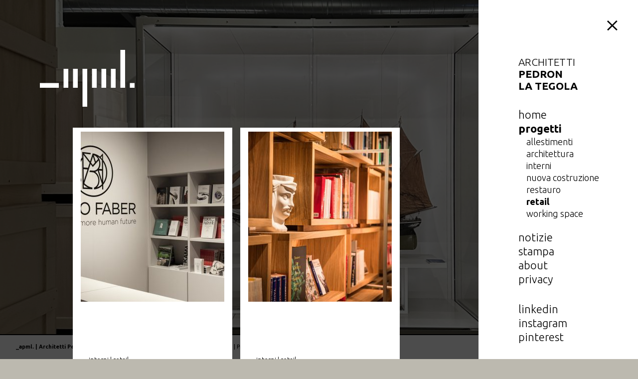

--- FILE ---
content_type: text/html; charset=UTF-8
request_url: https://www.apml-architetti.it/categoria_progetto/retail/
body_size: 49242
content:
<!doctype html>

<!--[if lt IE 7]><html lang="it-IT" class="no-js lt-ie9 lt-ie8 lt-ie7"><![endif]-->
<!--[if (IE 7)&!(IEMobile)]><html lang="it-IT" class="no-js lt-ie9 lt-ie8"><![endif]-->
<!--[if (IE 8)&!(IEMobile)]><html lang="it-IT" class="no-js lt-ie9"><![endif]-->
<!--[if gt IE 8]><!--> <html lang="it-IT" class="no-js"><!--<![endif]-->

    <head>
        <meta charset="utf-8">

                <meta http-equiv="X-UA-Compatible" content="IE=edge">

        <title>retail Archivi - APML | Architetti Pedron / La Tegola</title>

                <meta name="HandheldFriendly" content="True">
        <meta name="MobileOptimized" content="320">
        <meta name="viewport" content="width=device-width, initial-scale=1"/>

        
                <meta name="theme-color" content="#121212">

        <link rel="pingback" href="https://www.apml-architetti.it/xmlrpc.php">


        <link rel="apple-touch-icon" sizes="180x180" href="https://www.apml-architetti.it/wp-content/themes/apml/images/apple-touch-icon.png">
        <link rel="icon" type="image/png" href="https://www.apml-architetti.it/wp-content/themes/apml/images/favicon-32x32.png" sizes="32x32">
        <link rel="icon" type="image/png" href="https://www.apml-architetti.it/wp-content/themes/apml/images/favicon-16x16.png" sizes="16x16">
        <link rel="manifest" href="https://www.apml-architetti.it/wp-content/themes/apml/images/manifest.json">
        <link rel="mask-icon" href="https://www.apml-architetti.it/wp-content/themes/apml/images/safari-pinned-tab.svg" color="#000000">
        <link rel="shortcut icon" href="https://www.apml-architetti.it/wp-content/themes/apml/images/favicon.ico">
        <meta name="msapplication-TileColor" content="#ffffff">
        <meta name="msapplication-TileImage" content="https://www.apml-architetti.it/wp-content/themes/apml/images/mstile-144x144.png">
        <meta name="msapplication-config" content="https://www.apml-architetti.it/wp-content/themes/apml/images/browserconfig.xml">
        <meta name="theme-color" content="#ffffff">



                <meta name='robots' content='index, follow, max-image-preview:large, max-snippet:-1, max-video-preview:-1' />

	<!-- This site is optimized with the Yoast SEO plugin v21.0 - https://yoast.com/wordpress/plugins/seo/ -->
	<title>retail Archivi - APML | Architetti Pedron / La Tegola</title>
	<link rel="canonical" href="https://www.apml-architetti.it/categoria_progetto/retail/" />
	<meta property="og:locale" content="it_IT" />
	<meta property="og:type" content="article" />
	<meta property="og:title" content="retail Archivi - APML | Architetti Pedron / La Tegola" />
	<meta property="og:url" content="https://www.apml-architetti.it/categoria_progetto/retail/" />
	<meta property="og:site_name" content="APML | Architetti Pedron / La Tegola" />
	<meta name="twitter:card" content="summary_large_image" />
	<script type="application/ld+json" class="yoast-schema-graph">{"@context":"https://schema.org","@graph":[{"@type":"CollectionPage","@id":"https://www.apml-architetti.it/categoria_progetto/retail/","url":"https://www.apml-architetti.it/categoria_progetto/retail/","name":"retail Archivi - APML | Architetti Pedron / La Tegola","isPartOf":{"@id":"https://www.apml-architetti.it/#website"},"primaryImageOfPage":{"@id":"https://www.apml-architetti.it/categoria_progetto/retail/#primaryimage"},"image":{"@id":"https://www.apml-architetti.it/categoria_progetto/retail/#primaryimage"},"thumbnailUrl":"https://www.apml-architetti.it/wp-content/uploads/2020/10/BestOfEurope_-FredMerz_58-1920x1282-1.jpg","breadcrumb":{"@id":"https://www.apml-architetti.it/categoria_progetto/retail/#breadcrumb"},"inLanguage":"it-IT"},{"@type":"ImageObject","inLanguage":"it-IT","@id":"https://www.apml-architetti.it/categoria_progetto/retail/#primaryimage","url":"https://www.apml-architetti.it/wp-content/uploads/2020/10/BestOfEurope_-FredMerz_58-1920x1282-1.jpg","contentUrl":"https://www.apml-architetti.it/wp-content/uploads/2020/10/BestOfEurope_-FredMerz_58-1920x1282-1.jpg","width":1920,"height":1282,"caption":"Michelangelo Bookstore. Fondazione Giorgio Cini, Venice, 11.09.2018 © Fred Merz / Michelangelo Foundation for Creativity and Craftsmanship"},{"@type":"BreadcrumbList","@id":"https://www.apml-architetti.it/categoria_progetto/retail/#breadcrumb","itemListElement":[{"@type":"ListItem","position":1,"name":"Home","item":"https://www.apml-architetti.it/"},{"@type":"ListItem","position":2,"name":"retail"}]},{"@type":"WebSite","@id":"https://www.apml-architetti.it/#website","url":"https://www.apml-architetti.it/","name":"APML | Architetti Pedron / La Tegola","description":"ARCHITETTI&lt;br/&gt;&lt;b&gt;PEDRON&lt;br/&gt;LA TEGOLA&lt;/b&gt;","potentialAction":[{"@type":"SearchAction","target":{"@type":"EntryPoint","urlTemplate":"https://www.apml-architetti.it/?s={search_term_string}"},"query-input":"required name=search_term_string"}],"inLanguage":"it-IT"}]}</script>
	<!-- / Yoast SEO plugin. -->


<link rel='dns-prefetch' href='//cdnjs.cloudflare.com' />
<link rel='dns-prefetch' href='//use.fontawesome.com' />
<link rel="alternate" type="application/rss+xml" title="APML | Architetti Pedron / La Tegola &raquo; Feed" href="https://www.apml-architetti.it/feed/" />
<link rel="alternate" type="application/rss+xml" title="APML | Architetti Pedron / La Tegola &raquo; Feed dei commenti" href="https://www.apml-architetti.it/comments/feed/" />
<link rel="alternate" type="application/rss+xml" title="Feed APML | Architetti Pedron / La Tegola &raquo; retail Categoria progetto" href="https://www.apml-architetti.it/categoria_progetto/retail/feed/" />
<script>
window._wpemojiSettings = {"baseUrl":"https:\/\/s.w.org\/images\/core\/emoji\/14.0.0\/72x72\/","ext":".png","svgUrl":"https:\/\/s.w.org\/images\/core\/emoji\/14.0.0\/svg\/","svgExt":".svg","source":{"concatemoji":"https:\/\/www.apml-architetti.it\/wp-includes\/js\/wp-emoji-release.min.js?ver=6.3"}};
/*! This file is auto-generated */
!function(i,n){var o,s,e;function c(e){try{var t={supportTests:e,timestamp:(new Date).valueOf()};sessionStorage.setItem(o,JSON.stringify(t))}catch(e){}}function p(e,t,n){e.clearRect(0,0,e.canvas.width,e.canvas.height),e.fillText(t,0,0);var t=new Uint32Array(e.getImageData(0,0,e.canvas.width,e.canvas.height).data),r=(e.clearRect(0,0,e.canvas.width,e.canvas.height),e.fillText(n,0,0),new Uint32Array(e.getImageData(0,0,e.canvas.width,e.canvas.height).data));return t.every(function(e,t){return e===r[t]})}function u(e,t,n){switch(t){case"flag":return n(e,"\ud83c\udff3\ufe0f\u200d\u26a7\ufe0f","\ud83c\udff3\ufe0f\u200b\u26a7\ufe0f")?!1:!n(e,"\ud83c\uddfa\ud83c\uddf3","\ud83c\uddfa\u200b\ud83c\uddf3")&&!n(e,"\ud83c\udff4\udb40\udc67\udb40\udc62\udb40\udc65\udb40\udc6e\udb40\udc67\udb40\udc7f","\ud83c\udff4\u200b\udb40\udc67\u200b\udb40\udc62\u200b\udb40\udc65\u200b\udb40\udc6e\u200b\udb40\udc67\u200b\udb40\udc7f");case"emoji":return!n(e,"\ud83e\udef1\ud83c\udffb\u200d\ud83e\udef2\ud83c\udfff","\ud83e\udef1\ud83c\udffb\u200b\ud83e\udef2\ud83c\udfff")}return!1}function f(e,t,n){var r="undefined"!=typeof WorkerGlobalScope&&self instanceof WorkerGlobalScope?new OffscreenCanvas(300,150):i.createElement("canvas"),a=r.getContext("2d",{willReadFrequently:!0}),o=(a.textBaseline="top",a.font="600 32px Arial",{});return e.forEach(function(e){o[e]=t(a,e,n)}),o}function t(e){var t=i.createElement("script");t.src=e,t.defer=!0,i.head.appendChild(t)}"undefined"!=typeof Promise&&(o="wpEmojiSettingsSupports",s=["flag","emoji"],n.supports={everything:!0,everythingExceptFlag:!0},e=new Promise(function(e){i.addEventListener("DOMContentLoaded",e,{once:!0})}),new Promise(function(t){var n=function(){try{var e=JSON.parse(sessionStorage.getItem(o));if("object"==typeof e&&"number"==typeof e.timestamp&&(new Date).valueOf()<e.timestamp+604800&&"object"==typeof e.supportTests)return e.supportTests}catch(e){}return null}();if(!n){if("undefined"!=typeof Worker&&"undefined"!=typeof OffscreenCanvas&&"undefined"!=typeof URL&&URL.createObjectURL&&"undefined"!=typeof Blob)try{var e="postMessage("+f.toString()+"("+[JSON.stringify(s),u.toString(),p.toString()].join(",")+"));",r=new Blob([e],{type:"text/javascript"}),a=new Worker(URL.createObjectURL(r),{name:"wpTestEmojiSupports"});return void(a.onmessage=function(e){c(n=e.data),a.terminate(),t(n)})}catch(e){}c(n=f(s,u,p))}t(n)}).then(function(e){for(var t in e)n.supports[t]=e[t],n.supports.everything=n.supports.everything&&n.supports[t],"flag"!==t&&(n.supports.everythingExceptFlag=n.supports.everythingExceptFlag&&n.supports[t]);n.supports.everythingExceptFlag=n.supports.everythingExceptFlag&&!n.supports.flag,n.DOMReady=!1,n.readyCallback=function(){n.DOMReady=!0}}).then(function(){return e}).then(function(){var e;n.supports.everything||(n.readyCallback(),(e=n.source||{}).concatemoji?t(e.concatemoji):e.wpemoji&&e.twemoji&&(t(e.twemoji),t(e.wpemoji)))}))}((window,document),window._wpemojiSettings);
</script>
<style>
img.wp-smiley,
img.emoji {
	display: inline !important;
	border: none !important;
	box-shadow: none !important;
	height: 1em !important;
	width: 1em !important;
	margin: 0 0.07em !important;
	vertical-align: -0.1em !important;
	background: none !important;
	padding: 0 !important;
}
</style>
	<link rel='stylesheet' id='wp-block-library-css' href='https://www.apml-architetti.it/wp-includes/css/dist/block-library/style.min.css?ver=6.3' media='all' />
<style id='classic-theme-styles-inline-css'>
/*! This file is auto-generated */
.wp-block-button__link{color:#fff;background-color:#32373c;border-radius:9999px;box-shadow:none;text-decoration:none;padding:calc(.667em + 2px) calc(1.333em + 2px);font-size:1.125em}.wp-block-file__button{background:#32373c;color:#fff;text-decoration:none}
</style>
<style id='global-styles-inline-css'>
body{--wp--preset--color--black: #000000;--wp--preset--color--cyan-bluish-gray: #abb8c3;--wp--preset--color--white: #ffffff;--wp--preset--color--pale-pink: #f78da7;--wp--preset--color--vivid-red: #cf2e2e;--wp--preset--color--luminous-vivid-orange: #ff6900;--wp--preset--color--luminous-vivid-amber: #fcb900;--wp--preset--color--light-green-cyan: #7bdcb5;--wp--preset--color--vivid-green-cyan: #00d084;--wp--preset--color--pale-cyan-blue: #8ed1fc;--wp--preset--color--vivid-cyan-blue: #0693e3;--wp--preset--color--vivid-purple: #9b51e0;--wp--preset--gradient--vivid-cyan-blue-to-vivid-purple: linear-gradient(135deg,rgba(6,147,227,1) 0%,rgb(155,81,224) 100%);--wp--preset--gradient--light-green-cyan-to-vivid-green-cyan: linear-gradient(135deg,rgb(122,220,180) 0%,rgb(0,208,130) 100%);--wp--preset--gradient--luminous-vivid-amber-to-luminous-vivid-orange: linear-gradient(135deg,rgba(252,185,0,1) 0%,rgba(255,105,0,1) 100%);--wp--preset--gradient--luminous-vivid-orange-to-vivid-red: linear-gradient(135deg,rgba(255,105,0,1) 0%,rgb(207,46,46) 100%);--wp--preset--gradient--very-light-gray-to-cyan-bluish-gray: linear-gradient(135deg,rgb(238,238,238) 0%,rgb(169,184,195) 100%);--wp--preset--gradient--cool-to-warm-spectrum: linear-gradient(135deg,rgb(74,234,220) 0%,rgb(151,120,209) 20%,rgb(207,42,186) 40%,rgb(238,44,130) 60%,rgb(251,105,98) 80%,rgb(254,248,76) 100%);--wp--preset--gradient--blush-light-purple: linear-gradient(135deg,rgb(255,206,236) 0%,rgb(152,150,240) 100%);--wp--preset--gradient--blush-bordeaux: linear-gradient(135deg,rgb(254,205,165) 0%,rgb(254,45,45) 50%,rgb(107,0,62) 100%);--wp--preset--gradient--luminous-dusk: linear-gradient(135deg,rgb(255,203,112) 0%,rgb(199,81,192) 50%,rgb(65,88,208) 100%);--wp--preset--gradient--pale-ocean: linear-gradient(135deg,rgb(255,245,203) 0%,rgb(182,227,212) 50%,rgb(51,167,181) 100%);--wp--preset--gradient--electric-grass: linear-gradient(135deg,rgb(202,248,128) 0%,rgb(113,206,126) 100%);--wp--preset--gradient--midnight: linear-gradient(135deg,rgb(2,3,129) 0%,rgb(40,116,252) 100%);--wp--preset--font-size--small: 13px;--wp--preset--font-size--medium: 20px;--wp--preset--font-size--large: 36px;--wp--preset--font-size--x-large: 42px;--wp--preset--spacing--20: 0.44rem;--wp--preset--spacing--30: 0.67rem;--wp--preset--spacing--40: 1rem;--wp--preset--spacing--50: 1.5rem;--wp--preset--spacing--60: 2.25rem;--wp--preset--spacing--70: 3.38rem;--wp--preset--spacing--80: 5.06rem;--wp--preset--shadow--natural: 6px 6px 9px rgba(0, 0, 0, 0.2);--wp--preset--shadow--deep: 12px 12px 50px rgba(0, 0, 0, 0.4);--wp--preset--shadow--sharp: 6px 6px 0px rgba(0, 0, 0, 0.2);--wp--preset--shadow--outlined: 6px 6px 0px -3px rgba(255, 255, 255, 1), 6px 6px rgba(0, 0, 0, 1);--wp--preset--shadow--crisp: 6px 6px 0px rgba(0, 0, 0, 1);}:where(.is-layout-flex){gap: 0.5em;}:where(.is-layout-grid){gap: 0.5em;}body .is-layout-flow > .alignleft{float: left;margin-inline-start: 0;margin-inline-end: 2em;}body .is-layout-flow > .alignright{float: right;margin-inline-start: 2em;margin-inline-end: 0;}body .is-layout-flow > .aligncenter{margin-left: auto !important;margin-right: auto !important;}body .is-layout-constrained > .alignleft{float: left;margin-inline-start: 0;margin-inline-end: 2em;}body .is-layout-constrained > .alignright{float: right;margin-inline-start: 2em;margin-inline-end: 0;}body .is-layout-constrained > .aligncenter{margin-left: auto !important;margin-right: auto !important;}body .is-layout-constrained > :where(:not(.alignleft):not(.alignright):not(.alignfull)){max-width: var(--wp--style--global--content-size);margin-left: auto !important;margin-right: auto !important;}body .is-layout-constrained > .alignwide{max-width: var(--wp--style--global--wide-size);}body .is-layout-flex{display: flex;}body .is-layout-flex{flex-wrap: wrap;align-items: center;}body .is-layout-flex > *{margin: 0;}body .is-layout-grid{display: grid;}body .is-layout-grid > *{margin: 0;}:where(.wp-block-columns.is-layout-flex){gap: 2em;}:where(.wp-block-columns.is-layout-grid){gap: 2em;}:where(.wp-block-post-template.is-layout-flex){gap: 1.25em;}:where(.wp-block-post-template.is-layout-grid){gap: 1.25em;}.has-black-color{color: var(--wp--preset--color--black) !important;}.has-cyan-bluish-gray-color{color: var(--wp--preset--color--cyan-bluish-gray) !important;}.has-white-color{color: var(--wp--preset--color--white) !important;}.has-pale-pink-color{color: var(--wp--preset--color--pale-pink) !important;}.has-vivid-red-color{color: var(--wp--preset--color--vivid-red) !important;}.has-luminous-vivid-orange-color{color: var(--wp--preset--color--luminous-vivid-orange) !important;}.has-luminous-vivid-amber-color{color: var(--wp--preset--color--luminous-vivid-amber) !important;}.has-light-green-cyan-color{color: var(--wp--preset--color--light-green-cyan) !important;}.has-vivid-green-cyan-color{color: var(--wp--preset--color--vivid-green-cyan) !important;}.has-pale-cyan-blue-color{color: var(--wp--preset--color--pale-cyan-blue) !important;}.has-vivid-cyan-blue-color{color: var(--wp--preset--color--vivid-cyan-blue) !important;}.has-vivid-purple-color{color: var(--wp--preset--color--vivid-purple) !important;}.has-black-background-color{background-color: var(--wp--preset--color--black) !important;}.has-cyan-bluish-gray-background-color{background-color: var(--wp--preset--color--cyan-bluish-gray) !important;}.has-white-background-color{background-color: var(--wp--preset--color--white) !important;}.has-pale-pink-background-color{background-color: var(--wp--preset--color--pale-pink) !important;}.has-vivid-red-background-color{background-color: var(--wp--preset--color--vivid-red) !important;}.has-luminous-vivid-orange-background-color{background-color: var(--wp--preset--color--luminous-vivid-orange) !important;}.has-luminous-vivid-amber-background-color{background-color: var(--wp--preset--color--luminous-vivid-amber) !important;}.has-light-green-cyan-background-color{background-color: var(--wp--preset--color--light-green-cyan) !important;}.has-vivid-green-cyan-background-color{background-color: var(--wp--preset--color--vivid-green-cyan) !important;}.has-pale-cyan-blue-background-color{background-color: var(--wp--preset--color--pale-cyan-blue) !important;}.has-vivid-cyan-blue-background-color{background-color: var(--wp--preset--color--vivid-cyan-blue) !important;}.has-vivid-purple-background-color{background-color: var(--wp--preset--color--vivid-purple) !important;}.has-black-border-color{border-color: var(--wp--preset--color--black) !important;}.has-cyan-bluish-gray-border-color{border-color: var(--wp--preset--color--cyan-bluish-gray) !important;}.has-white-border-color{border-color: var(--wp--preset--color--white) !important;}.has-pale-pink-border-color{border-color: var(--wp--preset--color--pale-pink) !important;}.has-vivid-red-border-color{border-color: var(--wp--preset--color--vivid-red) !important;}.has-luminous-vivid-orange-border-color{border-color: var(--wp--preset--color--luminous-vivid-orange) !important;}.has-luminous-vivid-amber-border-color{border-color: var(--wp--preset--color--luminous-vivid-amber) !important;}.has-light-green-cyan-border-color{border-color: var(--wp--preset--color--light-green-cyan) !important;}.has-vivid-green-cyan-border-color{border-color: var(--wp--preset--color--vivid-green-cyan) !important;}.has-pale-cyan-blue-border-color{border-color: var(--wp--preset--color--pale-cyan-blue) !important;}.has-vivid-cyan-blue-border-color{border-color: var(--wp--preset--color--vivid-cyan-blue) !important;}.has-vivid-purple-border-color{border-color: var(--wp--preset--color--vivid-purple) !important;}.has-vivid-cyan-blue-to-vivid-purple-gradient-background{background: var(--wp--preset--gradient--vivid-cyan-blue-to-vivid-purple) !important;}.has-light-green-cyan-to-vivid-green-cyan-gradient-background{background: var(--wp--preset--gradient--light-green-cyan-to-vivid-green-cyan) !important;}.has-luminous-vivid-amber-to-luminous-vivid-orange-gradient-background{background: var(--wp--preset--gradient--luminous-vivid-amber-to-luminous-vivid-orange) !important;}.has-luminous-vivid-orange-to-vivid-red-gradient-background{background: var(--wp--preset--gradient--luminous-vivid-orange-to-vivid-red) !important;}.has-very-light-gray-to-cyan-bluish-gray-gradient-background{background: var(--wp--preset--gradient--very-light-gray-to-cyan-bluish-gray) !important;}.has-cool-to-warm-spectrum-gradient-background{background: var(--wp--preset--gradient--cool-to-warm-spectrum) !important;}.has-blush-light-purple-gradient-background{background: var(--wp--preset--gradient--blush-light-purple) !important;}.has-blush-bordeaux-gradient-background{background: var(--wp--preset--gradient--blush-bordeaux) !important;}.has-luminous-dusk-gradient-background{background: var(--wp--preset--gradient--luminous-dusk) !important;}.has-pale-ocean-gradient-background{background: var(--wp--preset--gradient--pale-ocean) !important;}.has-electric-grass-gradient-background{background: var(--wp--preset--gradient--electric-grass) !important;}.has-midnight-gradient-background{background: var(--wp--preset--gradient--midnight) !important;}.has-small-font-size{font-size: var(--wp--preset--font-size--small) !important;}.has-medium-font-size{font-size: var(--wp--preset--font-size--medium) !important;}.has-large-font-size{font-size: var(--wp--preset--font-size--large) !important;}.has-x-large-font-size{font-size: var(--wp--preset--font-size--x-large) !important;}
.wp-block-navigation a:where(:not(.wp-element-button)){color: inherit;}
:where(.wp-block-post-template.is-layout-flex){gap: 1.25em;}:where(.wp-block-post-template.is-layout-grid){gap: 1.25em;}
:where(.wp-block-columns.is-layout-flex){gap: 2em;}:where(.wp-block-columns.is-layout-grid){gap: 2em;}
.wp-block-pullquote{font-size: 1.5em;line-height: 1.6;}
</style>
<link rel='stylesheet' id='flexslider-css-css' href='https://cdnjs.cloudflare.com/ajax/libs/flexslider/2.6.3/flexslider.min.css?ver=6.3' media='all' />
<link rel='stylesheet' id='fontawesome-css-css' href='https://use.fontawesome.com/3875a75fd7.css?ver=6.3' media='all' />
<link rel='stylesheet' id='atg-fancycss-css' href='https://www.apml-architetti.it/wp-content/themes/apml/js/fancybox/jquery.fancybox.css?ver=6.3' media='all' />
<link rel='stylesheet' id='apml-stylesheet-css' href='https://www.apml-architetti.it/wp-content/themes/apml/css/style.css?ver=6.3' media='all' />
<!--[if lt IE 9]>
<link rel='stylesheet' id='apml-ie-only-css' href='https://www.apml-architetti.it/wp-content/themes/apml/css/ie.css?ver=6.3' media='all' />
<![endif]-->
<script src='https://www.apml-architetti.it/wp-content/themes/apml/js/libs/modernizr.custom.min.js?ver=2.5.3' id='apml-modernizr-js'></script>
<script src='https://www.apml-architetti.it/wp-includes/js/jquery/jquery.min.js?ver=3.7.0' id='jquery-core-js'></script>
<script src='https://www.apml-architetti.it/wp-includes/js/jquery/jquery-migrate.min.js?ver=3.4.1' id='jquery-migrate-js'></script>
<link rel="https://api.w.org/" href="https://www.apml-architetti.it/wp-json/" /><link rel="EditURI" type="application/rsd+xml" title="RSD" href="https://www.apml-architetti.it/xmlrpc.php?rsd" />
<meta name="generator" content="WordPress 6.3" />

                            <div class="flexslider-container">
                    <div id="flexslider" class="flexslider">
                        <ul class="slides">
                                                            <li style="background-image: url('https://www.apml-architetti.it/wp-content/uploads/2023/10/apml_Museo-del-Mare_Trieste_01-1350x1080.jpeg');" data-logo='0' data-title=""></li>
                                                                <li style="background-image: url('https://www.apml-architetti.it/wp-content/uploads/2023/06/apml_iGuzzini_Lighthinking-Space_Recanati_workingspace_02-1618x1080.jpg');" data-logo='1' data-title=""></li>
                                                                <li style="background-image: url('https://www.apml-architetti.it/wp-content/uploads/2022/10/apml_Stanze-della-Fotografia_Isola-di-San-Giorgio_Venezia_01-1920x1051.jpg');" data-logo='1' data-title=""></li>
                                                                <li style="background-image: url('https://www.apml-architetti.it/wp-content/uploads/2022/04/Mathieu-Pradels-Artisan_Nicolo-Zanatta©Michelangelo-Foundation_2340152_apml_Architetti-Pedronla-Tegola-1618x1080.jpg');" data-logo='1' data-title=""></li>
                                                                <li style="background-image: url('https://www.apml-architetti.it/wp-content/uploads/2022/07/The-Artisan_-a-crafted-tea-room_Homo-Faber-Event-2022_Alessandra-Chemollo©Michelangelo-Foundation_2339083_apml_Architetti-Pedronla-Tegola-1620x1080.jpeg');" data-logo='1' data-title=""></li>
                                                                <li style="background-image: url('https://www.apml-architetti.it/wp-content/uploads/2022/07/Tracing-Venice_Homo-Faber-Event-2022_Alessandra-Chemollo©Michelangelo-Foundation_2337111_apml_Architetti-Pedronla-Tegola-1620x1080.jpeg');" data-logo='1' data-title=""></li>
                                                                <li style="background-image: url('https://www.apml-architetti.it/wp-content/uploads/2022/07/The-Ateliers-of-Wonders_Homo-Faber-Event-2022_Alessandra-Chemollo©Michelangelo-Foundation_2339265_apml_Architetti-Pedronla-Tegola-1620x1080.jpeg');" data-logo='1' data-title=""></li>
                                                                <li style="background-image: url('https://www.apml-architetti.it/wp-content/uploads/2022/07/Porcelain-Virtuosity_Homo-Faber-Event-2022_Alessandra-Chemollo©Michelangelo-Foundation_2339159_apml_Architetti-Pedronla-Tegola-1621x1080.jpeg');" data-logo='0' data-title=""></li>
                                                                <li style="background-image: url('https://www.apml-architetti.it/wp-content/uploads/2022/07/Italy-Japan_Homo-Faber-Event-2022_Alessandra-Chemollo©Michelangelo-Foundation_2337122_apml_Architetti-Pedronla-Tegola-1620x1080.jpeg');" data-logo='0' data-title=""></li>
                                                                <li style="background-image: url('https://www.apml-architetti.it/wp-content/uploads/2019/05/IMG_6990-1620x1080.jpg');" data-logo='0' data-title=""></li>
                                                                <li style="background-image: url('https://www.apml-architetti.it/wp-content/uploads/2019/05/IMG_6990-1620x1080.jpg');" data-logo='0' data-title=""></li>
                                                                <li style="background-image: url('https://www.apml-architetti.it/wp-content/uploads/2020/10/IMG_0304-1620x1080.jpg');" data-logo='1' data-title=""></li>
                                                                <li style="background-image: url('https://www.apml-architetti.it/wp-content/uploads/2019/03/IMG_7586-1729x1080.jpg');" data-logo='1' data-title=""></li>
                                                                <li style="background-image: url('https://www.apml-architetti.it/wp-content/uploads/2019/01/AVZ-1052-1618x1080.jpg');" data-logo='1' data-title=""></li>
                                                                <li style="background-image: url('https://www.apml-architetti.it/wp-content/uploads/2018/10/CenturiesOfShape-FrancoisWavre-7-1920x862-1.jpg');" data-logo='1' data-title=""></li>
                                                                <li style="background-image: url('https://www.apml-architetti.it/wp-content/uploads/2018/10/home_Venetian_AC_7682-1-1920x1280-1.jpg');" data-logo='1' data-title=""></li>
                                                                <li style="background-image: url('https://www.apml-architetti.it/wp-content/uploads/2018/09/AM049657-1620x1080.jpg');" data-logo='1' data-title=""></li>
                                                                <li style="background-image: url('https://www.apml-architetti.it/wp-content/uploads/2014/01/Liceo-Europeo-Foscarini-02-1659x1080.jpg');" data-logo='0' data-title=""></li>
                                                                <li style="background-image: url('https://www.apml-architetti.it/wp-content/uploads/2017/05/IMG_0109-1920x935.jpg');" data-logo='0' data-title=""></li>
                                                                <li style="background-image: url('https://www.apml-architetti.it/wp-content/uploads/2015/08/Padiglioni-Expo-OVS_13_3868_AC-1620x1080.jpg');" data-logo='0' data-title=""></li>
                                                    </ul>
                </div>
            </div>
            <script>
                jQuery(document).ready(function ($) {
                    // flexslider home
                $(window).load(function () {
                $('#flexslider').flexslider({
                    slideshowSpeed: 2000, // home slider speed
                animation: "fade",
                        controlNav: true, //false,
                        directionNav: true,
                        animationLoop: true,
                        slideshow: true,
                        asNavFor: '#slider',
                        before: function (slider) {

                        },
                        start: function (slider) {
                        var color = $(slider).find('.flex-active-slide').data('logo');
                        var title_color = $(slider).find('.flex-active-slide').data('title');
                        if ($('#slider').length) {
                        var panel = $('#slider').data('flexslider');
                        panel.vars.animationSpeed = 500;
                        panel.flexAnimate(slider.currentSlide);
                        $(panel.slides).each(function (i, el) {
                        if (i != slider.currentSlide) {
                        $(el).css('display', 'none');
                        } else {
                        $(el).css('display', 'block');
                        }
                        });
                        //console.warn(panel.slides);
                        }
                        switch (color) {
                        case 0:
                                //                                        $('svg#svglogo>path#logopath').css('fill', "#000");
                                $('svg#svglogo>path#logopath,svg#svglogo').removeClass('goWhite');
                        //                                        if (!$('body').hasClass('archive') || !$('body').hasClass('blog')) {
                        //                                            if ($('.overlay-open').hasClass('goWhite')) {
                        //                                                $('.overlay-open').removeClass('goWhite');
                        //                                            }
                        //                                        }else{
                        //                                             $('svg#svglogo>path#logopath').addClass('goWhite');
                        //                                        }
                        if ($('body').hasClass('archive') || $('body').hasClass('blog') || $('#overlay').hasClass('opened')) {
                        console.log(slider.currentSlide);
                        $('svg#svglogo>path#logopath,svg#svglogo').addClass('goWhite');
                        } else {
                        if ($('.overlay-open').hasClass('goWhite')) {
                        $('.overlay-open').removeClass('goWhite');
                        }
                        }

                        break;
                        case 1:
                                //                                        $('svg#svglogo>path#logopath').css('fill', "#fff");
                                $('svg#svglogo>path#logopath,svg#svglogo').addClass('goWhite');
                        $('.overlay-open').addClass('goWhite');
                        break;
                        }
                        //console.log($(slider).find('.flex-active-slide').data('logo'));
                        },
                        after: function (slider) {
                        var color = $(slider).find('.flex-active-slide').data('logo');
                        
                        if ($('#slider').length) {
                        var panel = $('#slider').data('flexslider');
                        panel.vars.animationSpeed = 500;
                        panel.flexAnimate(slider.currentSlide);
                        $(panel.slides).each(function (i, el) {
                        if (i != slider.currentSlide) {
                        $(el).css('display', 'none');
                        } else {
                        $(el).css('display', 'block');
                        }
                        });
                        //console.warn(panel.slides);
                        }
                        switch (color) {
                        case 0:
                                $('svg#svglogo>path#logopath,svg#svglogo').removeClass('goWhite');
                        if ($('body').hasClass('archive') || $('body').hasClass('blog') || $('#overlay').hasClass('opened')) {
                        console.log(slider.currentSlide);
                        $('svg#svglogo>path#logopath,svg#svglogo').addClass('goWhite');
                        } else {
                        if ($('.overlay-open').hasClass('goWhite')) {
                        $('.overlay-open').removeClass('goWhite');
                        }
                        }
                        break;
                        case 1:
                                $('svg#svglogo>path#logopath,svg#svglogo').addClass('goWhite');
                        $('.overlay-open').addClass('goWhite');
                        break;
                        }
                        }
                        
                });
                $('#slider').flexslider({
                animation: "fade",
                        controlNav: false,
                        directionNav: false,
                        animationLoop: false,
                        slideshow: false,
                        //sync: "#flexslider"
                });
                });
                });</script>
                    
                <script>
            (function (i, s, o, g, r, a, m) {
                i['GoogleAnalyticsObject'] = r;
                i[r] = i[r] || function () {
                    (i[r].q = i[r].q || []).push(arguments)
                }, i[r].l = 1 * new Date();
                a = s.createElement(o),
                        m = s.getElementsByTagName(o)[0];
                a.async = 1;
                a.src = g;
                m.parentNode.insertBefore(a, m)
            })(window, document, 'script', '//www.google-analytics.com/analytics.js', 'ga');
      
            ga('create', 'UA-98462016-1', 'auto');
            ga('set', 'anonymizeIp', true);
            ga('send', 'pageview');
      
        </script>
        
    </head>
    
    
    <body class="archive tax-categoria_progetto term-retail term-19 init  hfeed no-sidebar" itemscope itemtype="http://schema.org/WebPage">
	    
	    
	     
	    
	    
		
		<a href="#menu" class="overlay-open">menu</a>
        
        <nav role="navigation" itemscope itemtype="http://schema.org/SiteNavigationElement" id="main-nav" class="opened">
            <ul id="menu-main" class="nav top-nav cf"><li class="menu-logo"><h2>ARCHITETTI<br/><b>PEDRON<br/>LA TEGOLA</b></h2></li><li><a href="https://www.apml-architetti.it" class="home-btn">home</a></li><li class="archive menu-item menu-item-type-custom menu-item-object-custom sub-menu-parent progetto current-menu-item"><a href="https://www.apml-architetti.it/progetti/" class="current" title="Progetti">Progetti</a><ul class="sub-menu active">	<li class="cat-item cat-item-16"><a href="https://www.apml-architetti.it/categoria_progetto/allestimenti/" data-cat="allestimenti" title="View all posts filed under allestimenti">allestimenti</a>
</li>
	<li class="cat-item cat-item-14"><a href="https://www.apml-architetti.it/categoria_progetto/architettura/" data-cat="architettura" title="View all posts filed under architettura">architettura</a>
</li>
	<li class="cat-item cat-item-18"><a href="https://www.apml-architetti.it/categoria_progetto/interni/" data-cat="interni" title="View all posts filed under interni">interni</a>
</li>
	<li class="cat-item cat-item-15"><a href="https://www.apml-architetti.it/categoria_progetto/nuova-costruzione/" data-cat="nuova-costruzione" title="View all posts filed under nuova costruzione">nuova costruzione</a>
</li>
	<li class="cat-item cat-item-17"><a href="https://www.apml-architetti.it/categoria_progetto/restauro/" data-cat="restauro" title="View all posts filed under restauro">restauro</a>
</li>
	<li class="cat-item cat-item-19 current-cat"><a href="https://www.apml-architetti.it/categoria_progetto/retail/" data-cat="retail"  class="viewing" title="View all posts filed under retail">retail</a>
</li>
	<li class="cat-item cat-item-20"><a href="https://www.apml-architetti.it/categoria_progetto/working-space/" data-cat="working-space" title="View all posts filed under working space">working space</a>
</li>
</ul></li><li class="menu-item menu-item-type-custom menu-item-object-custom sub-menu-parent post"><a href="https://www.apml-architetti.it/news/" title="notizie">notizie</a></li><li class="menu-item menu-item-type-custom menu-item-object-custom sub-menu-parent stampa"><a href="https://www.apml-architetti.it/stampa/" title="Stampa">Stampa</a></li><li id="menu-item-165" class="menu-item menu-item-type-post_type menu-item-object-page menu-item-165"><a href="https://www.apml-architetti.it/about/">about</a></li>
<li class="menu-item menu-item-type-custom menu-item-object-custom menu-item-404"><a href="//www.iubenda.com/privacy-policy/8115727" class="iubenda-nostyle no-brand iubenda-embed" title="privacy">privacy</a><script type="text/javascript">(function (w, d) {var loader = function () {var s = d.createElement("script"), tag = d.getElementsByTagName("script")[0]; s.src = "//cdn.iubenda.com/iubenda.js"; tag.parentNode.insertBefore(s, tag); }; if (w.addEventListener){w.addEventListener("load", loader, false); } else if (w.attachEvent){w.attachEvent("onload", loader); } else{w.onload = loader; }})(window, document);</script></li><li class="menu-item menu-item-type-custom menu-item-object-custom menu-item-language-group" style="margin-top:0;"></li><li class="menu-item menu-item-type-custom menu-item-object-custom menu-item-404"><a class="linkedin" title="linkedin" href="https://it.linkedin.com/in/apml-architetti-pedron-la-tegola-47906927" target="_blank">linkedin</a></li><li class="menu-item menu-item-type-custom menu-item-object-custom menu-item-404"><a class="instagram" title="instagram" href="https://www.instagram.com/apml_architetti/" target="_blank">instagram</a></li><li class="menu-item menu-item-type-custom menu-item-object-custom menu-item-404"><a class="pinterest" title="pinterest" href="https://it.pinterest.com/apml_architetti/?eq=apml%20a&etslf=15850" target="_blank">pinterest</a></li></ul>            <a href="#menu" class="overlay-close">menu</a>
        </nav>
        
        <header class="header" role="banner" itemscope itemtype="http://schema.org/WPHeader">

            <div id="inner-header" class="cf">

                                <p id="logo" class="h1" itemscope itemtype="http://schema.org/Organization"><a href="https://www.apml-architetti.it" rel="nofollow">
                                                <!--<img src="/library/images/login-logo.svg" alt="apml" />-->
                        <svg
   xmlns:dc="http://purl.org/dc/elements/1.1/"
   xmlns:cc="http://creativecommons.org/ns#"
   xmlns:rdf="http://www.w3.org/1999/02/22-rdf-syntax-ns#"
   xmlns:svg="http://www.w3.org/2000/svg"
   xmlns="http://www.w3.org/2000/svg"
   xmlns:sodipodi="http://sodipodi.sourceforge.net/DTD/sodipodi-0.dtd"
   xmlns:inkscape="http://www.inkscape.org/namespaces/inkscape"
   version="1.1"
   id="svglogo"
   x="0px"
   y="0px"
   viewBox="0 0 190 114"
   xml:space="preserve"
   inkscape:version="0.91 r13725"
   sodipodi:docname="apml-logo.svg"
   width="190"
   height="114"><metadata
     id="metadata27"><rdf:RDF><cc:Work
         rdf:about=""><dc:format>image/svg+xml</dc:format><dc:type
           rdf:resource="http://purl.org/dc/dcmitype/StillImage" /><dc:title></dc:title></cc:Work></rdf:RDF></metadata><defs
     id="defs25" /><sodipodi:namedview
     pagecolor="#ffffff"
     bordercolor="#666666"
     borderopacity="1"
     objecttolerance="10"
     gridtolerance="10"
     guidetolerance="10"
     inkscape:pageopacity="0"
     inkscape:pageshadow="2"
     inkscape:window-width="1840"
     inkscape:window-height="1040"
     id="namedview23"
     showgrid="false"
     fit-margin-top="0"
     fit-margin-left="0"
     fit-margin-right="0"
     fit-margin-bottom="0"
     inkscape:zoom="1.1212733"
     inkscape:cx="130.57347"
     inkscape:cy="66.222668"
     inkscape:window-x="8"
     inkscape:window-y="18"
     inkscape:window-maximized="0"
     inkscape:current-layer="Livello_1" /><path
     d="m 161.4793,0 0,76.014663 9.49224,0 0,-76.014663 -9.49224,0 z m -113.950845,37.985337 0,38.029326 9.492239,0 0,-38.029326 -9.492239,0 z m 18.984478,0 0,38.029326 9.49224,0 0,-38.029326 -9.49224,0 z m 18.984479,0 0,76.014663 9.492239,0 0,-76.014663 -9.492239,0 z m 19.028458,0 0,38.029326 9.49224,0 0,-38.029326 -9.49224,0 z m 18.98448,0 0,38.029326 9.49224,0 0,-38.029326 -9.49224,0 z m 18.98448,0 0,38.029326 9.49223,0 0,-38.029326 -9.49223,0 z M 0,66.510565 0,76.0069 l 38.012935,0 0,-9.496335 -38.012935,0 z m 180.50776,0.008 0,9.496334 9.49224,0 0,-9.496334 -9.49224,0 z"
     id="logopath"
     style="fill:#000000;fill-opacity:1;stroke:none"
     inkscape:connector-curvature="0" /></svg>                    </a></p>

                                            </div>

        </header>
        <div id="container">
	        <div class="container-inner">
<div id="content">
    <div id="inner-content" class="wrap cf">
        <main  id="ms-container" class="m-all t-2of3 d-5of7 cf" role="main" itemscope itemprop="mainContentOfPage" itemtype="http://schema.org/Blog">
            
                                <article id="post-1113" class="ms-item cf home-row post-1113 progetto type-progetto status-publish has-post-thumbnail hentry categoria_progetto-interni categoria_progetto-retail" role="article">

                                                        <figure class="article-preview-image">
                                    <a href="https://www.apml-architetti.it/progetto/michelangelo-and-more/" class="post-title-link">
                                        <img width="288" height="341" src="https://www.apml-architetti.it/wp-content/uploads/2020/10/BestOfEurope_-FredMerz_58-1920x1282-1-288x341.jpg" class="attachment-apml-thumb-300 size-apml-thumb-300 wp-post-image" alt="" decoding="async" fetchpriority="high" />                                    </a>
                                </figure>
                                                        <div class="bottom">
                            <h2 class="post-category">
                                <a href="https://www.apml-architetti.it/categoria_progetto/interni/" alt="View all posts in interni">interni</a> | <a href="https://www.apml-architetti.it/categoria_progetto/retail/" alt="View all posts in retail">retail</a>                            </h2>
                                                                <h1 class="post-title "><a href="https://www.apml-architetti.it/progetto/michelangelo-and-more/" class="post-title-link">Michelangelo and More</a></h1>

                                    

                            <h3 class="post-type">Isola di San Giorgio, Venezia</h3>
                                                                                </div>
                    </article>
                                    <article id="post-919" class="ms-item cf home-row post-919 progetto type-progetto status-publish has-post-thumbnail hentry categoria_progetto-interni categoria_progetto-retail" role="article">

                                                        <figure class="article-preview-image">
                                    <a href="https://www.apml-architetti.it/progetto/bottega-strozzi/" class="post-title-link">
                                        <img width="288" height="341" src="https://www.apml-architetti.it/wp-content/uploads/2018/09/AM049657-288x341.jpg" class="attachment-apml-thumb-300 size-apml-thumb-300 wp-post-image" alt="" decoding="async" />                                    </a>
                                </figure>
                                                        <div class="bottom">
                            <h2 class="post-category">
                                <a href="https://www.apml-architetti.it/categoria_progetto/interni/" alt="View all posts in interni">interni</a> | <a href="https://www.apml-architetti.it/categoria_progetto/retail/" alt="View all posts in retail">retail</a>                            </h2>
                                                                <h1 class="post-title "><a href="https://www.apml-architetti.it/progetto/bottega-strozzi/" class="post-title-link">Bottega Strozzi</a></h1>

                                    

                            <h3 class="post-type">Palazzo Strozzi, Firenze</h3>
                                                                                </div>
                    </article>
                
                                        
                        <div class="ms-item footer_mobile hentry">
                <p class="source-org copyright"><b>_apml. | Architetti Pedron / La Tegola</b><br/><a href="mailto:info@apml-architetti.it" title="info@apml-architetti.it" >info@apml-architetti.it</a>, p.Iva 03940310273<br/><a href="//www.iubenda.com/privacy-policy/8115727" class="iubenda-nostyle no-brand iubenda-embed" title="Privacy e Cookies">Privacy e Cookies</a><script type="text/javascript">(function (w, d) {var loader = function () {var s = d.createElement("script"), tag = d.getElementsByTagName("script")[0]; s.src = "//cdn.iubenda.com/iubenda.js"; tag.parentNode.insertBefore(s, tag); }; if (w.addEventListener){w.addEventListener("load", loader, false); } else if (w.attachEvent){w.attachEvent("onload", loader); } else{w.onload = loader; }})(window, document);</script> | <a href="https://www.apml-architetti.it/credits/" title="credits">credits</a></p>
            </div>
            <div class="clearfix"></div>


        </main>
            </div>
</div>

	</div><!-- .container-inner -->
</div>
<footer class="footer" role="contentinfo" itemscope itemtype="http://schema.org/WPFooter">

    <div id="inner-footer" class="cf">

        <nav role="navigation">
                    </nav>

        
        <p class="source-org copyright"><b>_apml. | Architetti Pedron / La Tegola</b>, <a href="mailto:info@apml-architetti.it" title="info@apml-architetti.it" >info@apml-architetti.it</a>, p.Iva 03940310273 | <a href="//www.iubenda.com/privacy-policy/8115727" class="iubenda-nostyle no-brand iubenda-embed" title="Privacy e Cookies">Privacy e Cookies</a><script type="text/javascript">(function (w, d) {var loader = function () {var s = d.createElement("script"), tag = d.getElementsByTagName("script")[0]; s.src = "//cdn.iubenda.com/iubenda.js"; tag.parentNode.insertBefore(s, tag); }; if (w.addEventListener){w.addEventListener("load", loader, false); } else if (w.attachEvent){w.attachEvent("onload", loader); } else{w.onload = loader; }})(window, document);</script> | <a href="https://www.apml-architetti.it/credits/" title="credits">credits</a></p>
        
        <div class="footer-social">            <ul id="share_social_icons" class="">
                <li><a href="https://twitter.com/home?status=https://www.apml-architetti.it:443/categoria_progetto/retail/"  target="_blank" title="Share on Twitter" class="twitter"><i class="fa fa-2x  fa-twitter-square"></i></a></li>
                <li><a href="https://www.facebook.com/sharer/sharer.php?u=https://www.apml-architetti.it:443/categoria_progetto/retail/" target="_blank" title="Share on Facebook" class="facebook"><i class="fa fa-2x fa-facebook-official"></i></a></li>
                <!-- <li><a href="https://plus.google.com/share?url=https://www.apml-architetti.it:443/categoria_progetto/retail/" target="_blank" title="Share on Google+" class="googleplus"><i class="fa fa-2x fa-google-plus-square"></i></a></li> -->
                <li><a href="https://pinterest.com/pin/create/button/?url=https://www.apml-architetti.it:443/categoria_progetto/retail/&amp;description=retail+Archivi+-+APML+%7C+Architetti+Pedron+%2F+La+Tegola" target="_blank"  title="Share on Pinterest" class="pinterest"><i class="fa fa-2x fa-pinterest-square"></i></a></li>
                <li><a href="https://www.linkedin.com/shareArticle?mini=true&amp;url=https://www.apml-architetti.it:443/categoria_progetto/retail/&amp;title=retail+Archivi+-+APML+%7C+Architetti+Pedron+%2F+La+Tegola&amp;summary=retail+Archivi+-+APML+%7C+Architetti+Pedron+%2F+La+Tegola&amp;source=https://www.apml-architetti.it:443/categoria_progetto/retail/"  target="_blank"  title="Share on Linkedin" class="linkedin"><i class="fa fa-2x fa-linkedin-square"></i></a></li>                  
                <!-- <li><a href="mailto:?subject=I%20want%20to%20share%20with%20you%20this%20site&amp;body=https://www.apml-architetti.it:443/categoria_progetto/retail/"  target="_blank" title="email" class="email"><i class="fa fa-2x fa-envelope"></i></a></li>      -->
                <li><a href="whatsapp://send?text=https://www.apml-architetti.it:443/categoria_progetto/retail/"  target="_blank" title="whatsapp" class="whatsapp"><i class="icon-whatsapp"></i></a></li>     
            </ul> 
        </div>

    </div>

</footer>

<div id="overlay" class="opened"></div>
<script src='https://www.apml-architetti.it/wp-includes/js/imagesloaded.min.js?ver=4.1.4' id='imagesloaded-js'></script>
<script src='https://www.apml-architetti.it/wp-includes/js/masonry.min.js?ver=4.2.2' id='masonry-js'></script>
<script src='//cdnjs.cloudflare.com/ajax/libs/jquery.touchswipe/1.6.4/jquery.touchSwipe.js?ver=6.3' id='atg-fancy_swipe-js'></script>
<script src='https://www.apml-architetti.it/wp-content/themes/apml/js/fancybox/jquery.fancybox.pack.js?ver=6.3' id='atg-fancyjs-js'></script>
<script src='https://www.apml-architetti.it/wp-content/themes/apml/js/scripts.js?ver=6.3' id='apml-js-js'></script>
<script src='https://cdnjs.cloudflare.com/ajax/libs/flexslider/2.6.3/jquery.flexslider-min.js' id='flexslider-js-js'></script>

</body>

</html> <!-- end of site. what a ride! -->

--- FILE ---
content_type: text/css
request_url: https://www.apml-architetti.it/wp-content/themes/apml/css/style.css?ver=6.3
body_size: 100652
content:
@charset "UTF-8";
/*! Made with Bones: http://themble.com/bones :) */
/******************************************************************
Site Name:
Author:

Stylesheet: Main Stylesheet

Here's where the magic happens. Here, you'll see we are calling in
the separate media queries. The base mobile goes outside any query
and is called at the beginning, after that we call the rest
of the styles inside media queries.

Helpful articles on Sass file organization:
http://thesassway.com/advanced/modular-css-naming-conventions

******************************************************************/
/*********************
IMPORTING PARTIALS
These files are needed at the beginning so that we establish all
our mixins, functions, and variables that we'll be using across
the whole project.
*********************/
/* normalize.css 2012-07-07T09:50 UTC - http://github.com/necolas/normalize.css */
/* ==========================================================================
   HTML5 display definitions
   ========================================================================== */
/**
 * Correct `block` display not defined in IE 8/9.
 */
@import url("https://fonts.googleapis.com/css?family=Ubuntu:300,300i,400,400i,500,500i,700,700i&subset=latin-ext");
article,
aside,
details,
figcaption,
figure,
footer,
header,
hgroup,
main,
nav,
section,
summary {
  display: block;
}

/**
 * Correct `inline-block` display not defined in IE 8/9.
 */
audio,
canvas,
video {
  display: inline-block;
}

/**
 * Prevent modern browsers from displaying `audio` without controls.
 * Remove excess height in iOS 5 devices.
 */
audio:not([controls]) {
  display: none;
  height: 0;
}

/**
 * Address `[hidden]` styling not present in IE 8/9.
 * Hide the `template` element in IE, Safari, and Firefox < 22.
 */
[hidden],
template {
  display: none;
}

/* ==========================================================================
   Base
   ========================================================================== */
/**
 * 1. Set default font family to sans-serif.
 * 2. Prevent iOS text size adjust after orientation change, without disabling
 *    user zoom.
 */
html {
  font-family: sans-serif; /* 1 */
  -ms-text-size-adjust: 100%; /* 2 */
  -webkit-text-size-adjust: 100%; /* 2 */
}

/**
 * Remove default margin.
 */
body {
  margin: 0;
}

/* ==========================================================================
   Links
   ========================================================================== */
/**
 * Remove the gray background color from active links in IE 10.
 */
a {
  background: transparent;
}

/**
 * Address `outline` inconsistency between Chrome and other browsers.
 */
a:focus {
  outline: thin dotted;
}

/**
 * Improve readability when focused and also mouse hovered in all browsers.
 */
a:active,
a:hover {
  outline: 0;
}

/* ==========================================================================
   Typography
   ========================================================================== */
/**
 * Address variable `h1` font-size and margin within `section` and `article`
 * contexts in Firefox 4+, Safari 5, and Chrome.
 */
h1 {
  font-size: 2em;
  margin: 0.67em 0;
}

/**
 * Address styling not present in IE 8/9, Safari 5, and Chrome.
 */
abbr[title] {
  border-bottom: 1px dotted;
}

/**
 * Address style set to `bolder` in Firefox 4+, Safari 5, and Chrome.
 */
b,
strong,
.strong {
  font-weight: bold;
}

/**
 * Address styling not present in Safari 5 and Chrome.
 */
dfn,
em,
.em {
  font-style: italic;
}

/**
 * Address differences between Firefox and other browsers.
 */
hr {
  -webkit-box-sizing: content-box;
          box-sizing: content-box;
  height: 0;
}

/*
 * proper formatting (http://blog.fontdeck.com/post/9037028497/hyphens)
*/
p {
  -webkit-hyphens: auto;
  -epub-hyphens: auto;
  -ms-hyphens: auto;
      hyphens: auto;
}

/*
 * Addresses margins set differently in IE6/7.
 */
pre {
  margin: 0;
}

/**
 * Correct font family set oddly in Safari 5 and Chrome.
 */
code,
kbd,
pre,
samp {
  font-family: monospace, serif;
  font-size: 1em;
}

/**
 * Improve readability of pre-formatted text in all browsers.
 */
pre {
  white-space: pre-wrap;
}

/**
 * Set consistent quote types.
 */
q {
  quotes: "“" "”" "‘" "’";
}

/**
 * Address inconsistent and variable font size in all browsers.
 */
q:before,
q:after {
  content: "";
  content: none;
}

small, .small {
  font-size: 75%;
}

/**
 * Prevent `sub` and `sup` affecting `line-height` in all browsers.
 */
sub,
sup {
  font-size: 75%;
  line-height: 0;
  position: relative;
  vertical-align: baseline;
}

sup {
  top: -0.5em;
}

sub {
  bottom: -0.25em;
}

/* ==========================================================================
  Lists
========================================================================== */
/*
 * Addresses margins set differently in IE6/7.
 */
dl,
menu,
ol,
ul {
  margin: 1em 0;
}

dd {
  margin: 0;
}

/*
 * Addresses paddings set differently in IE6/7.
 */
menu {
  padding: 0 0 0 40px;
}

ol,
ul {
  padding: 0;
  list-style-type: none;
}

/*
 * Corrects list images handled incorrectly in IE7.
 */
nav ul,
nav ol {
  list-style: none;
  list-style-image: none;
}

/* ==========================================================================
  Embedded content
========================================================================== */
/**
 * Remove border when inside `a` element in IE 8/9.
 */
img {
  border: 0;
}

/**
 * Correct overflow displayed oddly in IE 9.
 */
svg:not(:root) {
  overflow: hidden;
}

/* ==========================================================================
   Figures
   ========================================================================== */
/**
 * Address margin not present in IE 8/9 and Safari 5.
 */
figure {
  margin: 0;
}

/* ==========================================================================
   Forms
   ========================================================================== */
/**
 * Define consistent border, margin, and padding.
 */
fieldset {
  border: 1px solid #c0c0c0;
  margin: 0 2px;
  padding: 0.35em 0.625em 0.75em;
}

/**
 * 1. Correct `color` not being inherited in IE 8/9.
 * 2. Remove padding so people aren't caught out if they zero out fieldsets.
 */
legend {
  border: 0; /* 1 */
  padding: 0; /* 2 */
}

/**
 * 1. Correct font family not being inherited in all browsers.
 * 2. Correct font size not being inherited in all browsers.
 * 3. Address margins set differently in Firefox 4+, Safari 5, and Chrome.
 */
button,
input,
select,
textarea {
  font-family: inherit; /* 1 */
  font-size: 100%; /* 2 */
  margin: 0; /* 3 */
}

/**
 * Address Firefox 4+ setting `line-height` on `input` using `!important` in
 * the UA stylesheet.
 */
button,
input {
  line-height: normal;
}

/**
 * Address inconsistent `text-transform` inheritance for `button` and `select`.
 * All other form control elements do not inherit `text-transform` values.
 * Correct `button` style inheritance in Chrome, Safari 5+, and IE 8+.
 * Correct `select` style inheritance in Firefox 4+ and Opera.
 */
button,
select {
  text-transform: none;
}

/**
 * 1. Avoid the WebKit bug in Android 4.0.* where (2) destroys native `audio`
 *    and `video` controls.
 * 2. Correct inability to style clickable `input` types in iOS.
 * 3. Improve usability and consistency of cursor style between image-type
 *    `input` and others.
 */
button,
html input[type=button],
input[type=reset],
input[type=submit] {
  -webkit-appearance: button; /* 2 */
  cursor: pointer; /* 3 */
}

/**
 * Re-set default cursor for disabled elements.
 */
button[disabled],
html input[disabled] {
  cursor: default;
}

/**
 * 1. Address box sizing set to `content-box` in IE 8/9/10.
 * 2. Remove excess padding in IE 8/9/10.
 */
input[type=checkbox],
input[type=radio] {
  -webkit-box-sizing: border-box;
          box-sizing: border-box; /* 1 */
  padding: 0; /* 2 */
}

/**
 * 1. Address `appearance` set to `searchfield` in Safari 5 and Chrome.
 * 2. Address `box-sizing` set to `border-box` in Safari 5 and Chrome
 *    (include `-moz` to future-proof).
 */
input[type=search] {
  -webkit-appearance: textfield; /* 1 */
  -webkit-box-sizing: content-box; /* 2 */
  box-sizing: content-box;
}

/**
 * Remove inner padding and search cancel button in Safari 5 and Chrome
 * on OS X.
 */
input[type=search]::-webkit-search-cancel-button,
input[type=search]::-webkit-search-decoration {
  -webkit-appearance: none;
}

/**
 * Remove inner padding and border in Firefox 4+.
 */
button::-moz-focus-inner,
input::-moz-focus-inner {
  border: 0;
  padding: 0;
}

/**
 * 1. Remove default vertical scrollbar in IE 8/9.
 * 2. Improve readability and alignment in all browsers.
 */
textarea {
  overflow: auto; /* 1 */
  vertical-align: top; /* 2 */
}

/* ==========================================================================
   Tables
   ========================================================================== */
/**
 * Remove most spacing between table cells.
 */
table {
  border-collapse: collapse;
  border-spacing: 0;
}

* {
  -webkit-box-sizing: border-box;
  box-sizing: border-box;
}

.image-replacement,
.ir {
  text-indent: 100%;
  white-space: nowrap;
  overflow: hidden;
}

.clearfix, .cf, .comment-respond {
  zoom: 1;
}
.clearfix:before, .clearfix:after, .cf:before, .comment-respond:before, .cf:after, .comment-respond:after {
  content: "";
  display: table;
}
.clearfix:after, .cf:after, .comment-respond:after {
  clear: both;
}

/*
use the best ampersand
http://simplebits.com/notebook/2008/08/14/ampersands-2/
*/
span.amp {
  font-family: Baskerville, "Goudy Old Style", Palatino, "Book Antiqua", serif !important;
  font-style: italic;
}

/******************************************************************
Site Name:
Author:

Stylesheet: Variables

Here is where we declare all our variables like colors, fonts,
base values, and defaults. We want to make sure this file ONLY
contains variables that way our files don't get all messy.
No one likes a mess.

******************************************************************/
/*********************
COLORS
Need help w/ choosing your colors? Try this site out:
http://0to255.com/
*********************/
/*$link-hover:        lighten($link-color, 30%);*/
/*
Here's a great tutorial on how to
use color variables properly:
http://sachagreif.com/sass-color-variables/
*/
/******************************************************************
Site Name:
Author:

Stylesheet: Typography

Need to import a font or set of icons for your site? Drop them in
here or just use this to establish your typographical grid. Or not.
Do whatever you want to...GOSH!

Helpful Articles:
http://trentwalton.com/2012/06/19/fluid-type/
http://ia.net/blog/responsive-typography-the-basics/
http://alistapart.com/column/responsive-typography-is-a-physical-discipline

******************************************************************/
/*********************
FONT FACE (IN YOUR FACE)
*********************/
/*  To embed your own fonts, use this syntax
  and place your fonts inside the
  library/fonts folder. For more information
  on embedding fonts, go to:
  http://www.fontsquirrel.com/
  Be sure to remove the comment brackets.
*/
/*  @font-face {
      font-family: 'Font Name';
      src: url('library/fonts/font-name.eot');
      src: url('library/fonts/font-name.eot?#iefix') format('embedded-opentype'),
             url('library/fonts/font-name.woff') format('woff'),
             url('library/fonts/font-name.ttf') format('truetype'),
             url('library/fonts/font-name.svg#font-name') format('svg');
      font-weight: normal;
      font-style: normal;
  }
*/
/*
The following is based of Typebase:
https://github.com/devinhunt/typebase.css
I've edited it a bit, but it's a nice starting point.
*/
/*
 i imported this one in the functions file so bones would look sweet.
 don't forget to remove it for your site.
*/
@font-face {
  font-family: "ngregular";
  src: url("../fonts/ng-webfont.eot");
  src: url("../fonts/ng-webfont.eot?#iefix") format("embedded-opentype"), url("../fonts/ng-webfont.woff2") format("woff2"), url("../fonts/ng-webfont.woff") format("woff"), url("../fonts/ng-webfont.ttf") format("truetype");
  font-weight: normal;
  font-style: normal;
}
/*
some nice typographical defaults
more here: http://www.newnet-soft.com/blog/csstypography
*/
p {
  -ms-word-wrap: break-word;
  word-break: break-word;
  word-wrap: break-word;
  -webkit-hyphens: auto;
  -ms-hyphens: auto;
      hyphens: auto;
  -webkit-hyphenate-before: 2;
  -webkit-hyphenate-after: 3;
  hyphenate-lines: 3;
  /*  -webkit-font-feature-settings: "liga", "dlig";
     -moz-font-feature-settings: "liga=1, dlig=1";
        -ms-font-feature-settings: "liga", "dlig";
         -o-font-feature-settings: "liga", "dlig";
            font-feature-settings: "liga", "dlig";*/
}

/******************************************************************
Site Name:
Author:

Stylesheet: Sass Functions

You can do a lot of really cool things in Sass. Functions help you
make repeated actions a lot easier. They are really similar to mixins,
but can be used for so much more.

Anyway, keep them all in here so it's easier to find when you're
looking for one.

For more info on functions, go here:
http://sass-lang.com/documentation/Sass/Script/Functions.html

******************************************************************/
/*********************
COLOR FUNCTIONS
These are helpful when you're working
with shadows and such things. It's essentially
a quicker way to write RGBA.

Example:
box-shadow: 0 0 4px black(0.3);
compiles to:
box-shadow: 0 0 4px rgba(0,0,0,0.3);
*********************/
/*********************
RESPONSIVE HELPER FUNCTION
If you're creating a responsive site, then
you've probably already read
Responsive Web Design: http://www.abookapart.com/products/responsive-web-design

Here's a nice little helper function for calculating
target / context
as mentioned in that book.

Example:
width: cp(650px, 1000px);
or
width: calc-percent(650px, 1000px);
both compile to:
width: 65%;
*********************/
/******************************************************************
Site Name:
Author:

Stylesheet: Mixins Stylesheet

This is where you can take advantage of Sass' great features: Mixins.
I won't go in-depth on how they work exactly,
there are a few articles below that will help do that. What I will
tell you is that this will help speed up simple changes like
changing a color or adding CSS3 techniques gradients.

A WORD OF WARNING: It's very easy to overdo it here. Be careful and
remember less is more.

Helpful:
http://sachagreif.com/useful-sass-mixins/
http://thesassway.com/intermediate/leveraging-sass-mixins-for-cleaner-code
http://web-design-weekly.com/blog/2013/05/12/handy-sass-mixins/

******************************************************************/
/*********************
TRANSITION
*********************/
/*
I totally rewrote this to be cleaner and easier to use.
You'll need to be using Sass 3.2+ for these to work.
Thanks to @anthonyshort for the inspiration on these.
USAGE: @include transition(all 0.2s ease-in-out);
*/
/*********************
CSS3 GRADIENTS
Be careful with these since they can
really slow down your CSS. Don't overdo it.
*********************/
/* @include css-gradient(#dfdfdf,#f8f8f8); */
/*********************
BOX SIZING
*********************/
/* @include box-sizing(border-box); */
/* NOTE: value of "padding-box" is only supported in Gecko. So
probably best not to use it. I mean, were you going to anyway? */
/******************************************************************
Site Name:
Author:

Stylesheet: Grid Stylesheet

I've seperated the grid so you can swap it out easily. It's
called at the top the style.scss stylesheet.

There are a ton of grid solutions out there. You should definitely
experiment with your own. Here are some recommendations:

http://gridsetapp.com - Love this site. Responsive Grids made easy.
http://susy.oddbird.net/ - Grids using Compass. Very elegant.
http://gridpak.com/ - Create your own responsive grid.
https://github.com/dope/lemonade - Neat lightweight grid.


The grid below is a custom built thingy I modeled a bit after
Gridset. It's VERY basic and probably shouldn't be used on
your client projects. The idea is you learn how to roll your
own grids. It's better in the long run and allows you full control
over your project's layout.

******************************************************************/
.last-col {
  float: right;
  padding-right: 0 !important;
}

/*
Mobile Grid Styles
These are the widths for the mobile grid.
There are four types, but you can add or customize
them however you see fit.
*/
@media (max-width: 767px) {
  .m-all {
    float: left;
    padding-right: 0.75em;
    width: 100%;
    padding-right: 0;
  }
  .m-1of2 {
    float: left;
    padding-right: 0.75em;
    width: 50%;
  }
  .m-1of3 {
    float: left;
    padding-right: 0.75em;
    width: 33.33%;
  }
  .m-2of3 {
    float: left;
    padding-right: 0.75em;
    width: 66.66%;
  }
  .m-1of4 {
    float: left;
    padding-right: 0.75em;
    width: 25%;
  }
  .m-3of4 {
    float: left;
    padding-right: 0.75em;
    width: 75%;
  }
}
/* Portrait tablet to landscape */
@media (min-width: 768px) and (max-width: 1029px) {
  .t-all {
    float: left;
    padding-right: 0.75em;
    width: 100%;
    padding-right: 0;
  }
  .t-1of2 {
    float: left;
    padding-right: 0.75em;
    width: 50%;
  }
  .t-1of3 {
    float: left;
    padding-right: 0.75em;
    width: 33.33%;
  }
  .t-2of3 {
    float: left;
    padding-right: 0.75em;
    width: 66.66%;
  }
  .t-1of4 {
    float: left;
    padding-right: 0.75em;
    width: 25%;
  }
  .t-3of4 {
    float: left;
    padding-right: 0.75em;
    width: 75%;
  }
  .t-1of5 {
    float: left;
    padding-right: 0.75em;
    width: 20%;
  }
  .t-2of5 {
    float: left;
    padding-right: 0.75em;
    width: 40%;
  }
  .t-3of5 {
    float: left;
    padding-right: 0.75em;
    width: 60%;
  }
  .t-4of5 {
    float: left;
    padding-right: 0.75em;
    width: 80%;
  }
}
/* Landscape to small desktop */
@media (min-width: 1030px) {
  .d-all {
    float: left;
    padding-right: 0.75em;
    width: 100%;
    padding-right: 0;
  }
  .d-1of2 {
    float: left;
    padding-right: 0.75em;
    width: 50%;
  }
  .d-1of3 {
    float: left;
    padding-right: 0.75em;
    width: 33.33%;
  }
  .d-2of3 {
    float: left;
    padding-right: 0.75em;
    width: 66.66%;
  }
  .d-1of4 {
    float: left;
    padding-right: 0.75em;
    width: 25%;
  }
  .d-3of4 {
    float: left;
    padding-right: 0.75em;
    width: 75%;
  }
  .d-1of5 {
    float: left;
    padding-right: 0.75em;
    width: 20%;
  }
  .d-2of5 {
    float: left;
    padding-right: 0.75em;
    width: 40%;
  }
  .d-3of5 {
    float: left;
    padding-right: 0.75em;
    width: 60%;
  }
  .d-4of5 {
    float: left;
    padding-right: 0.75em;
    width: 80%;
  }
  .d-1of6 {
    float: left;
    padding-right: 0.75em;
    width: 16.6666666667%;
  }
  .d-1of7 {
    float: left;
    padding-right: 0.75em;
    width: 14.2857142857%;
  }
  .d-2of7 {
    float: left;
    padding-right: 0.75em;
    width: 28.5714286%;
  }
  .d-3of7 {
    float: left;
    padding-right: 0.75em;
    width: 42.8571429%;
  }
  .d-4of7 {
    float: left;
    padding-right: 0.75em;
    width: 57.1428572%;
  }
  .d-5of7 {
    float: left;
    padding-right: 0.75em;
    width: 71.4285715%;
  }
  .d-6of7 {
    float: left;
    padding-right: 0.75em;
    width: 85.7142857%;
  }
  .d-1of8 {
    float: left;
    padding-right: 0.75em;
    width: 12.5%;
  }
  .d-1of9 {
    float: left;
    padding-right: 0.75em;
    width: 11.1111111111%;
  }
  .d-1of10 {
    float: left;
    padding-right: 0.75em;
    width: 10%;
  }
  .d-1of11 {
    float: left;
    padding-right: 0.75em;
    width: 9.0909090909%;
  }
  .d-1of12 {
    float: left;
    padding-right: 0.75em;
    width: 8.33%;
  }
}
/*********************
IMPORTING MODULES
Modules are reusable blocks or elements we use throughout the project.
We can break them up as much as we want or just keep them all in one.
I mean, you can do whatever you want. The world is your oyster. Unless
you hate oysters, then the world is your peanut butter & jelly sandwich.
*********************/
/******************************************************************
Site Name:
Author:

Stylesheet: Alert Styles

If you want to use these alerts in your design, you can. If not,
you can just remove this stylesheet.

******************************************************************/
.alert-success, .alert-error, .alert-info, .alert-help {
  margin: 10px;
  padding: 5px 18px;
  border: 1px solid;
}

.alert-help {
  border-color: #e8dc59;
  background: #ebe16f;
}

.alert-info {
  border-color: #bfe4f4;
  background: #d5edf8;
}

.alert-error {
  border-color: #f8cdce;
  background: #fbe3e4;
}

.alert-success {
  border-color: #deeaae;
  background: #e6efc2;
}

/******************************************************************
Site Name:
Author:

Stylesheet: Button Styles

Buttons are a pretty important part of your site's style, so it's
important to have a consistent baseline for them. Use this stylesheet
to create all kinds of buttons.

Helpful Links:
http://galp.in/blog/2011/08/02/the-ui-guide-part-1-buttons/

******************************************************************/
/*********************
BUTTON DEFAULTS
We're gonna use a placeholder selector here
so we can use common styles. We then use this
to load up the defaults in all our buttons.

Here's a quick video to show how it works:
http://www.youtube.com/watch?v=hwdVpKiJzac

*********************/
.blue-btn, #submit, .comment-reply-link {
  display: inline-block;
  position: relative;
  font-family: "Helvetica Neue", Helvetica, Arial, sans-serif;
  text-decoration: none;
  color: #fff;
  font-size: 0.9em;
  font-size: 34px;
  line-height: 34px;
  font-weight: normal;
  padding: 0 24px;
  border-radius: 4px;
  border: 0;
  cursor: pointer;
  -webkit-transition: background-color 0.14s ease-in-out;
  transition: background-color 0.14s ease-in-out;
}
.blue-btn:hover, #submit:hover, .comment-reply-link:hover, .blue-btn:focus, #submit:focus, .comment-reply-link:focus {
  color: #fff;
  text-decoration: none;
  outline: none;
}
.blue-btn:active, #submit:active, .comment-reply-link:active {
  top: 1px;
}

/*
An example button.
You can use this example if you want. Just replace all the variables
and it will create a button dependant on those variables.
*/
.blue-btn, #submit, .comment-reply-link {
  background-color: #2980b9;
}
.blue-btn:hover, #submit:hover, .comment-reply-link:hover, .blue-btn:focus, #submit:focus, .comment-reply-link:focus {
  background-color: #2574a8;
}
.blue-btn:active, #submit:active, .comment-reply-link:active {
  background-color: #2472a4;
}

/******************************************************************
Site Name:
Author:

Stylesheet: Form Styles

We put all the form and button styles in here to setup a consistent
look. If we need to customize them, we can do this in the main
stylesheets and just override them. Easy Peasy.

You're gonna see a few data-uri thingies down there. If you're not
sure what they are, check this link out:
http://css-tricks.com/data-uris/
If you want to create your own, use this helpful link:
http://websemantics.co.uk/online_tools/image_to_data_uri_convertor/

******************************************************************/
/*********************
INPUTS
*********************/
input[type=text],
input[type=password],
input[type=datetime],
input[type=datetime-local],
input[type=date],
input[type=month],
input[type=time],
input[type=week],
input[type=number],
input[type=email],
input[type=url],
input[type=search],
input[type=tel],
input[type=color],
select,
textarea,
.field {
  display: block;
  height: 40px;
  line-height: 1em;
  padding: 0 12px;
  margin-bottom: 14px;
  font-size: 1em;
  color: #000;
  border-radius: 3px;
  vertical-align: middle;
  -webkit-box-shadow: none;
          box-shadow: none;
  border: 0;
  width: 100%;
  max-width: 400px;
  font-family: "Ubuntu", "Helvetica Neue", Helvetica, Arial, sans-serif;
  background-color: #212121;
  -webkit-transition: background-color 0.24s ease-in-out;
  transition: background-color 0.24s ease-in-out;
}
input[type=text]:focus, input[type=text]:active,
input[type=password]:focus,
input[type=password]:active,
input[type=datetime]:focus,
input[type=datetime]:active,
input[type=datetime-local]:focus,
input[type=datetime-local]:active,
input[type=date]:focus,
input[type=date]:active,
input[type=month]:focus,
input[type=month]:active,
input[type=time]:focus,
input[type=time]:active,
input[type=week]:focus,
input[type=week]:active,
input[type=number]:focus,
input[type=number]:active,
input[type=email]:focus,
input[type=email]:active,
input[type=url]:focus,
input[type=url]:active,
input[type=search]:focus,
input[type=search]:active,
input[type=tel]:focus,
input[type=tel]:active,
input[type=color]:focus,
input[type=color]:active,
select:focus,
select:active,
textarea:focus,
textarea:active,
.field:focus,
.field:active {
  background-color: #2b2b2b;
  outline: none;
}
input[type=text].error, input[type=text].is-invalid,
input[type=password].error,
input[type=password].is-invalid,
input[type=datetime].error,
input[type=datetime].is-invalid,
input[type=datetime-local].error,
input[type=datetime-local].is-invalid,
input[type=date].error,
input[type=date].is-invalid,
input[type=month].error,
input[type=month].is-invalid,
input[type=time].error,
input[type=time].is-invalid,
input[type=week].error,
input[type=week].is-invalid,
input[type=number].error,
input[type=number].is-invalid,
input[type=email].error,
input[type=email].is-invalid,
input[type=url].error,
input[type=url].is-invalid,
input[type=search].error,
input[type=search].is-invalid,
input[type=tel].error,
input[type=tel].is-invalid,
input[type=color].error,
input[type=color].is-invalid,
select.error,
select.is-invalid,
textarea.error,
textarea.is-invalid,
.field.error,
.field.is-invalid {
  color: #fbe3e4;
  border-color: #fbe3e4;
  background-color: #fff;
  background-position: 99% center;
  background-repeat: no-repeat;
  background-image: url([data-uri]);
  outline-color: #fbe3e4;
}
input[type=text].success, input[type=text].is-valid,
input[type=password].success,
input[type=password].is-valid,
input[type=datetime].success,
input[type=datetime].is-valid,
input[type=datetime-local].success,
input[type=datetime-local].is-valid,
input[type=date].success,
input[type=date].is-valid,
input[type=month].success,
input[type=month].is-valid,
input[type=time].success,
input[type=time].is-valid,
input[type=week].success,
input[type=week].is-valid,
input[type=number].success,
input[type=number].is-valid,
input[type=email].success,
input[type=email].is-valid,
input[type=url].success,
input[type=url].is-valid,
input[type=search].success,
input[type=search].is-valid,
input[type=tel].success,
input[type=tel].is-valid,
input[type=color].success,
input[type=color].is-valid,
select.success,
select.is-valid,
textarea.success,
textarea.is-valid,
.field.success,
.field.is-valid {
  color: #e6efc2;
  border-color: #e6efc2;
  background-color: #fff;
  background-position: 99% center;
  background-repeat: no-repeat;
  background-image: url([data-uri]);
  outline-color: #e6efc2;
}
input[type=text][disabled], input[type=text].is-disabled,
input[type=password][disabled],
input[type=password].is-disabled,
input[type=datetime][disabled],
input[type=datetime].is-disabled,
input[type=datetime-local][disabled],
input[type=datetime-local].is-disabled,
input[type=date][disabled],
input[type=date].is-disabled,
input[type=month][disabled],
input[type=month].is-disabled,
input[type=time][disabled],
input[type=time].is-disabled,
input[type=week][disabled],
input[type=week].is-disabled,
input[type=number][disabled],
input[type=number].is-disabled,
input[type=email][disabled],
input[type=email].is-disabled,
input[type=url][disabled],
input[type=url].is-disabled,
input[type=search][disabled],
input[type=search].is-disabled,
input[type=tel][disabled],
input[type=tel].is-disabled,
input[type=color][disabled],
input[type=color].is-disabled,
select[disabled],
select.is-disabled,
textarea[disabled],
textarea.is-disabled,
.field[disabled],
.field.is-disabled {
  cursor: not-allowed;
  border-color: #cfcfcf;
  opacity: 0.6;
}
input[type=text][disabled]:focus, input[type=text][disabled]:active, input[type=text].is-disabled:focus, input[type=text].is-disabled:active,
input[type=password][disabled]:focus,
input[type=password][disabled]:active,
input[type=password].is-disabled:focus,
input[type=password].is-disabled:active,
input[type=datetime][disabled]:focus,
input[type=datetime][disabled]:active,
input[type=datetime].is-disabled:focus,
input[type=datetime].is-disabled:active,
input[type=datetime-local][disabled]:focus,
input[type=datetime-local][disabled]:active,
input[type=datetime-local].is-disabled:focus,
input[type=datetime-local].is-disabled:active,
input[type=date][disabled]:focus,
input[type=date][disabled]:active,
input[type=date].is-disabled:focus,
input[type=date].is-disabled:active,
input[type=month][disabled]:focus,
input[type=month][disabled]:active,
input[type=month].is-disabled:focus,
input[type=month].is-disabled:active,
input[type=time][disabled]:focus,
input[type=time][disabled]:active,
input[type=time].is-disabled:focus,
input[type=time].is-disabled:active,
input[type=week][disabled]:focus,
input[type=week][disabled]:active,
input[type=week].is-disabled:focus,
input[type=week].is-disabled:active,
input[type=number][disabled]:focus,
input[type=number][disabled]:active,
input[type=number].is-disabled:focus,
input[type=number].is-disabled:active,
input[type=email][disabled]:focus,
input[type=email][disabled]:active,
input[type=email].is-disabled:focus,
input[type=email].is-disabled:active,
input[type=url][disabled]:focus,
input[type=url][disabled]:active,
input[type=url].is-disabled:focus,
input[type=url].is-disabled:active,
input[type=search][disabled]:focus,
input[type=search][disabled]:active,
input[type=search].is-disabled:focus,
input[type=search].is-disabled:active,
input[type=tel][disabled]:focus,
input[type=tel][disabled]:active,
input[type=tel].is-disabled:focus,
input[type=tel].is-disabled:active,
input[type=color][disabled]:focus,
input[type=color][disabled]:active,
input[type=color].is-disabled:focus,
input[type=color].is-disabled:active,
select[disabled]:focus,
select[disabled]:active,
select.is-disabled:focus,
select.is-disabled:active,
textarea[disabled]:focus,
textarea[disabled]:active,
textarea.is-disabled:focus,
textarea.is-disabled:active,
.field[disabled]:focus,
.field[disabled]:active,
.field.is-disabled:focus,
.field.is-disabled:active {
  background-color: #d5edf8;
}

input[type=password] {
  letter-spacing: 0.3em;
}

textarea {
  max-width: 100%;
  min-height: 120px;
  line-height: 1.5em;
}

select {
  -webkit-appearance: none; /* 1 */
  -moz-appearance: none;
  appearance: none;
  background-image: url([data-uri]);
  background-repeat: no-repeat;
  background-position: 97.5% center;
}

/*********************
BASE (MOBILE) SIZE
This are the mobile styles. It's what people see on their phones. If
you set a great foundation, you won't need to add too many styles in
the other stylesheets. Remember, keep it light: Speed is Important.
*********************/
/******************************************************************
Site Name:
Author:

Stylesheet: Base Mobile Stylesheet

Be light and don't over style since everything here will be
loaded by mobile devices. You want to keep it as minimal as
possible. This is called at the top of the main stylsheet
and will be used across all viewports.

******************************************************************/
pre.dbg {
  /*    position:fixed;
      top:0;*/
  font-size: 9px;
  z-index: 1000;
  padding: 20px;
  background: lightgrey;
  /*height: 100%;
  overflow: auto;*/
}

.lazy {
  background-size: cover;
  background-position: center;
  background-color: transparent;
  background-repeat: no-repeat;
}

/*********************
GENERAL STYLES
*********************/
.fa-rotate-45 {
  -ms-filter: "progid:DXImageTransform.Microsoft.BasicImage(rotation=.5)";
  -webkit-transform: rotate(45deg);
  transform: rotate(45deg);
  line-height: 0.65;
  font-weight: 100;
}

body {
  font-family: "Ubuntu", "Helvetica Neue", Helvetica, Arial, sans-serif;
  font-size: 100%;
  line-height: 1.5;
  color: #000;
  /*background-color: transparent;*/
  background-color: #bcb9af;
  -webkit-font-smoothing: antialiased;
  -moz-osx-font-smoothing: grayscale;
}
body #container {
  z-index: 1;
  position: relative;
  width: 100%;
  max-width: calc(100% - 32px);
  height: 100%;
  right: auto;
  margin: 0 auto;
  /*margin-top: 33.3vh;*/
  /*max-height: calc(100% - 33.3vh);*/
}
body p {
  text-align: justify;
}
body.archive #container, body.blog #container {
  z-index: 2;
  right: auto;
  max-width: 100%;
  -webkit-transition: all 0.1s ease-in;
  transition: all 0.1s ease-in;
}
body.archive #container.fullwidth, body.blog #container.fullwidth {
  max-width: 100%;
}
body.archive #container #content, body.blog #container #content {
  max-width: calc(100% - 32px);
  margin: 0 auto;
  position: relative;
}
body.init {
  overflow: hidden;
}
body.single .ms-item .single-share, body.page .ms-item .single-share {
  float: right;
  margin-right: -16px;
}
body.single .ms-item .single-share a, body.page .ms-item .single-share a {
  margin-left: 8px;
}
body.single .ms-item .single-share a .fa-1-5x, body.page .ms-item .single-share a .fa-1-5x {
  font-style: normal;
  line-height: 1;
  font-size: 1.5em;
}
body.single .ms-item #share_social_icons, body.page .ms-item #share_social_icons {
  display: inline-block;
  margin: 0;
}
body.single .ms-item #share_social_icons li, body.page .ms-item #share_social_icons li {
  display: inline-block;
  margin-right: 4px;
}
body.single .ms-item #share_social_icons li a, body.page .ms-item #share_social_icons li a {
  text-decoration: none;
}
body.single .ms-item #share_social_icons li .fa-2x, body.page .ms-item #share_social_icons li .fa-2x {
  font-style: normal;
  line-height: 1;
  font-size: 1.5em;
}
body.single .ms-item #close, body.page .ms-item #close {
  display: inline-block;
  float: right;
}
body.single .ms-item #close a, body.page .ms-item #close a {
  font-size: 40px;
  font-weight: bold;
  line-height: 0;
}
body.single .ms-item p, body.page .ms-item p {
  width: calc(100% - 32px);
  font-weight: 100;
}
body.single .ms-item p li, body.page .ms-item p li {
  font-weight: 100;
}
body.single .ms-item .description, body.page .ms-item .description {
  display: none;
  /*visibility: hidden;*/
  height: 0;
  -webkit-transition: all 0.3s ease-in;
  transition: all 0.3s ease-in;
}
body.single .ms-item .description p:last-of-type, body.page .ms-item .description p:last-of-type {
  padding-bottom: 32px;
  /*border-bottom: 1px solid rgba($white ,.5);*/
}
body.single .ms-item .description.display, body.page .ms-item .description.display {
  height: auto;
  /*visibility: visible;*/
  display: block;
}
body.single .ms-item.progetto .post-title a:after, body.single .ms-item.post .post-title a:after, body.page .ms-item.progetto .post-title a:after, body.page .ms-item.post .post-title a:after {
  content: "+";
}
body.single .ms-item.progetto .post-title a.toggler:after, body.single .ms-item.post .post-title a.toggler:after, body.page .ms-item.progetto .post-title a.toggler:after, body.page .ms-item.post .post-title a.toggler:after {
  content: "  ";
  text-decoration: line-through;
}
body.single .ms-item.progetto .post-title.scheda a:after, body.single .ms-item.post .post-title.scheda a:after, body.page .ms-item.progetto .post-title.scheda a:after, body.page .ms-item.post .post-title.scheda a:after {
  content: "»";
}
body.single .ms-item.progetto .attachments h3, body.single .ms-item.post .attachments h3, body.page .ms-item.progetto .attachments h3, body.page .ms-item.post .attachments h3 {
  font-weight: bold;
  text-transform: capitalize;
}
body.single .ms-item.progetto .attachments ul, body.single .ms-item.post .attachments ul, body.page .ms-item.progetto .attachments ul, body.page .ms-item.post .attachments ul {
  /*&:last-of-type{
      padding-bottom: 0;
  }*/
  border-top: 1px solid rgba(0, 0, 0, 0.5);
  padding-top: 64px;
  padding-bottom: 32px;
}
body.single .ms-item.progetto .attachments ul li, body.single .ms-item.post .attachments ul li, body.page .ms-item.progetto .attachments ul li, body.page .ms-item.post .attachments ul li {
  width: calc(100% - 32px);
}
body.single .ms-item.progetto .attachments ul li a, body.single .ms-item.post .attachments ul li a, body.page .ms-item.progetto .attachments ul li a, body.page .ms-item.post .attachments ul li a {
  text-decoration: none;
}
body.single .ms-item.progetto .credits p, body.single .ms-item.post .credits p, body.page .ms-item.progetto .credits p, body.page .ms-item.post .credits p {
  margin: 0;
  font-weight: 100 !important;
}
body.single .ms-item.progetto .credits p.head, body.single .ms-item.post .credits p.head, body.page .ms-item.progetto .credits p.head, body.page .ms-item.post .credits p.head {
  font-weight: normal !important;
  font-size: 14px;
}
body.single .ms-item.progetto .credits p.head:not(:first-child), body.single .ms-item.post .credits p.head:not(:first-child), body.page .ms-item.progetto .credits p.head:not(:first-child), body.page .ms-item.post .credits p.head:not(:first-child) {
  margin-top: 32px;
}
body.single .ms-item.progetto, body.page .ms-item.progetto {
  background: #212121;
}
body.single .ms-item.progetto .fa-2x, body.page .ms-item.progetto .fa-2x {
  color: #fff;
}
body.single .ms-item.progetto p, body.single .ms-item.progetto li, body.page .ms-item.progetto p, body.page .ms-item.progetto li {
  font-weight: 100;
}
body.single .ms-item.progetto h1, body.single .ms-item.progetto h2, body.single .ms-item.progetto h3, body.single .ms-item.progetto p, body.single .ms-item.progetto li, body.page .ms-item.progetto h1, body.page .ms-item.progetto h2, body.page .ms-item.progetto h3, body.page .ms-item.progetto p, body.page .ms-item.progetto li {
  color: #fff;
}
body.single .ms-item.progetto h1 a, body.single .ms-item.progetto h2 a, body.single .ms-item.progetto h3 a, body.single .ms-item.progetto p a, body.single .ms-item.progetto li a, body.page .ms-item.progetto h1 a, body.page .ms-item.progetto h2 a, body.page .ms-item.progetto h3 a, body.page .ms-item.progetto p a, body.page .ms-item.progetto li a {
  color: #fff;
}
body.single .ms-item.progetto .gallery, body.page .ms-item.progetto .gallery {
  position: relative;
  margin: 16px -16px 64px;
  /*max-height: 0;*/
  overflow: hidden;
  -webkit-transition: all 0.3s ease-in;
  transition: all 0.3s ease-in;
}
body.single .ms-item.progetto .gallery .flex-viewport, body.page .ms-item.progetto .gallery .flex-viewport {
  position: relative !important;
}
body.single .ms-item.progetto #close a, body.page .ms-item.progetto #close a {
  color: #fff;
}
body.single .ms-item.progetto .article-preview-image, body.page .ms-item.progetto .article-preview-image {
  margin-top: 32px;
}
body.single .ms-item.progetto .article-preview-image div, body.page .ms-item.progetto .article-preview-image div {
  max-height: 320px;
  overflow: hidden;
}
body.single .ms-item.progetto .attachments h3, body.page .ms-item.progetto .attachments h3 {
  font-weight: bold;
  text-transform: capitalize;
}
body.single .ms-item.progetto .attachments ul, body.page .ms-item.progetto .attachments ul {
  border-top: 1px solid rgba(255, 255, 255, 0.5);
  padding-top: 64px;
  padding-bottom: 32px;
  margin: 0;
}
body.single .ms-item.progetto .attachments ul li, body.page .ms-item.progetto .attachments ul li {
  width: calc(100% - 32px);
}
body.single .ms-item.progetto .attachments ul li a, body.page .ms-item.progetto .attachments ul li a {
  color: #fff;
  text-decoration: none;
}
body.single .ms-item.progetto .attachments ul li span, body.page .ms-item.progetto .attachments ul li span {
  color: #fff;
}
body.single .ms-item.progetto a.fancybox, body.page .ms-item.progetto a.fancybox {
  display: inline-block;
  width: 100%;
  height: 300px;
}
body.single .ms-item.contatti .description, body.page .ms-item.contatti .description {
  display: inline-block;
  width: 100%;
  position: relative;
}
body.single .ms-item.contatti .description p, body.page .ms-item.contatti .description p {
  font-weight: 100;
}
body.single .ms-item.contatti .description p:first-of-type, body.page .ms-item.contatti .description p:first-of-type {
  margin-top: 0;
}
body.single .ms-item.contatti .description p:last-of-type, body.page .ms-item.contatti .description p:last-of-type {
  margin-bottom: 0;
}
body.single .ms-item.contatti p, body.page .ms-item.contatti p {
  font-weight: 100;
}
body.single .ms-item.contatti p:first-of-type, body.page .ms-item.contatti p:first-of-type {
  margin-top: 0;
}
body.single .ms-item.contatti p:last-of-type, body.page .ms-item.contatti p:last-of-type {
  margin-bottom: 0;
}
body.single .ms-item.contatti .post-title a:after, body.page .ms-item.contatti .post-title a:after {
  content: "";
}
body.single .ms-item.contatti .post-title a.toggler:after, body.page .ms-item.contatti .post-title a.toggler:after {
  content: "";
}

/********************
WORDPRESS BODY CLASSES
style a page via class
********************/
/* for sites that are read right to left (i.e. hebrew) */
/* home page */
/* blog template page */
/* archive page */
/* date archive page */
/* replace the number to the corresponding page number */
/* search page */
/* search result page */
/* no results search page */
/* individual paged search (i.e. body.search-paged-3) */
/* 404 page */
/* single post page */
/* individual post page by id (i.e. body.postid-73) */
/* individual paged single (i.e. body.single-paged-3) */
/* attatchment page */
/* individual attatchment page (i.e. body.attachmentid-763) */
/* style mime type pages */
/* author page */
/* user nicename (i.e. body.author-samueladams) */
/* paged author archives (i.e. body.author-paged-4) for page 4 */
/* category page */
/* individual category page (i.e. body.category-6) */
/* replace the number to the corresponding page number */
/* tag page */
/* individual tag page (i.e. body.tag-news) */
/* replace the number to the corresponding page number */
/* custom page template page */
/* individual page template (i.e. body.page-template-contact-php */
/* replace the number to the corresponding page number */
/* parent page template */
/* child page template */
/* replace the number to the corresponding page number */
/* if user is logged in */
/* paged items like search results or archives */
/* individual paged (i.e. body.paged-3) */
/*********************
LAYOUT & GRID STYLES
*********************/
.wrap {
  width: 96%;
  margin: 0 auto;
}

/*********************
LINK STYLES
*********************/
a, a:visited {
  color: #000;
  /* on hover */
  /* on click */
  /* mobile tap color */
}
a:hover, a:focus, a:visited:hover, a:visited:focus {
  color: #bcb9af !important;
}
a:link, a:visited:link {
  /*
  this highlights links on iPhones/iPads.
  so it basically works like the :hover selector
  for mobile devices.
  */
  -webkit-tap-highlight-color: rgba(0, 0, 0, 0.3);
}

/******************************************************************
H1, H2, H3, H4, H5 STYLES
******************************************************************/
h1, .h1, h2, .h2, h3, .h3, h4, .h4, h5, .h5 {
  text-rendering: optimizelegibility;
  font-weight: bold;
  /*
  if you're going to use webfonts, be sure to check your weights
  http://css-tricks.com/watch-your-font-weight/
  */
  /* removing text decoration from all headline links */
}
h1 a, .h1 a, h2 a, .h2 a, h3 a, .h3 a, h4 a, .h4 a, h5 a, .h5 a {
  text-decoration: none;
}

h1, .h1 {
  font-size: 18px;
  line-height: 22px;
  margin: 0;
}

h2, .h2 {
  font-size: 14px;
  line-height: 18px;
  font-weight: 100;
  margin: 0;
}

h3, .h3 {
  margin: 0;
  font-weight: 100;
  font-size: 18px;
  line-height: 22px;
  width: calc(100% - 32px);
}

h4, .h4 {
  font-size: 1.1em;
  font-weight: 700;
}

h5, .h5 {
  font-size: 0.846em;
  line-height: 2.09em;
  text-transform: uppercase;
  letter-spacing: 2px;
}

/*********************
HEADER STYLES
*********************/
.header {
  /*background-color: $black;*/
  background: none;
  position: absolute;
  top: 0;
  left: 0;
  z-index: 1;
  top: 0;
}
.header #inner-header {
  margin: 48px 16px;
}

.embed-container {
  position: relative;
  padding-bottom: 56.25%;
  height: 0;
  overflow: hidden;
  max-width: 100%;
  height: auto;
}

.embed-container iframe,
.embed-container object,
.embed-container embed {
  position: absolute;
  top: 0;
  left: 0;
  width: 100%;
  height: 100%;
}

#logo {
  margin: 0;
  width: 190px;
  height: 114px;
}
#logo a {
  color: #fff;
  /*background:url('../images/login-logo.svg') no-repeat center transparent/contain;*/
}
#logo a img {
  width: 100%;
  height: 100%;
  display: inline-block;
}

.home #logo {
  width: 220px;
  height: 168px;
}

/*********************
NAVIGATION STYLES
*********************/
/*
all navs have a .nav class applied via
the wp_menu function; this is so we can
easily write one group of styles for
the navs on the site so our css is cleaner
and more scalable.
*/
.nav {
  border-bottom: 0;
  margin: 0;
  /* end .menu li */
  /* highlight current page */
  /* end current highlighters */
}
.nav li {
  /*
  so you really have to rethink your dropdowns for mobile.
  you don't want to have it expand too much because the
  screen is so small. How you manage your menu should
  depend on the project. Here's some great info on it:
  http://www.alistapart.com/articles/organizing-mobile/
  */
}
.nav li a {
  display: block;
  color: #fff;
  text-decoration: none;
  padding: 0.75em;
  /*
  remember this is for mobile ONLY, so there's no need
  to even declare hover styles here, you can do it in
  the style.scss file where it's relevant. We want to
  keep this file as small as possible!
  */
}
.nav li.sub-menu-parent > a {
  /*            font-weight: bold !important;*/
}
.nav li ul.sub-menu,
.nav li ul.children {
  /*display:none;*/
}
.nav li ul.sub-menu.active,
.nav li ul.children.active {
  display: inline-block;
  background: none;
  margin-top: 0;
  padding-left: 16px;
}
.nav li ul.sub-menu.active li.current-cat ul.children, .nav li ul.sub-menu.active li.current-menu-item ul.children,
.nav li ul.children.active li.current-cat ul.children,
.nav li ul.children.active li.current-menu-item ul.children {
  display: block;
}
.nav li ul.sub-menu li a,
.nav li ul.children li a {
  padding-left: 30px;
}
.nav li ul.children {
  display: none;
}
.nav li.current-cat > a, .nav li.current-cat-parent > a, .nav li.current-menu-item > a {
  font-weight: bold !important;
}
.nav li.current-cat-parent ul.children {
  display: block;
}
/* end .nav */
.overlay-close:before, .overlay-open:before, .overlay-share:before {
  font-family: "ngregular";
  font-size: 40px;
  width: 40px;
  height: 40px;
  color: #000;
  line-height: 40px;
  text-indent: 0px;
}

.overlay-open {
  position: fixed;
  top: 8px;
  right: 8px;
  text-indent: -200px;
  width: 40px;
  height: 40px;
  /*background: red;*/
  background: #fff;
  border-radius: 50%;
  z-index: 3;
  overflow: hidden;
}
.overlay-open:before {
  content: "s";
  position: absolute;
  right: 0px;
  top: -2px;
}
.overlay-open.goWhite:before {
  color: #fff;
}
.overlay-open.imWhite {
  background-color: #000;
}
.overlay-open.imWhite:before {
  color: #fff;
}
.overlay-open.goBlack:before {
  color: #000;
}
.overlay-open:hover:before {
  color: #bcb9af !important;
}

.overlay-close {
  position: absolute;
  top: 32px;
  right: 32px;
  text-indent: -200px;
  width: 32px;
  height: 32px;
  /*background: red;*/
  overflow: hidden;
}
.overlay-close:before {
  content: "k";
  position: absolute;
  right: 0;
  top: 0;
  font-weight: bolder;
}
.overlay-close:hover:before {
  color: #bcb9af;
}

#main-nav {
  width: 320px;
  background: #fff;
  position: fixed;
  top: 0;
  right: -100%;
  padding: 80px 0 0 80px;
  height: 100%;
  z-index: 3;
  -webkit-transition: -webkit-transform 0.5s ease-in-out all;
  -webkit-transition: 0.5s ease-in-out all;
  transition: 0.5s ease-in-out all;
}
#main-nav.quick {
  -webkit-transition: -webkit-transform 0.01s ease-in-out all;
  -webkit-transition: 0.01s ease-in-out all;
  transition: 0.01s ease-in-out all;
}
#main-nav.opened {
  right: 0;
  -webkit-transform: translateX(0%);
  transform: translateX(0%);
}
#main-nav #menu-main {
  /*width: 160px;*/
}
#main-nav #menu-main li {
  width: 100%;
}
#main-nav #menu-main li.menu-item-language-group {
  margin: 32px 0;
}
#main-nav #menu-main li.menu-logo {
  margin: 32px 0;
}
#main-nav #menu-main li.menu-logo h2 {
  font-size: 21px;
  font-weight: 100;
  line-height: 24px;
}
#main-nav #menu-main li a {
  color: #000;
  font-size: 22px;
  font-weight: 100;
  line-height: 28px;
  padding: 0;
  text-transform: lowercase;
}
#main-nav #menu-main li .sub-menu a {
  font-size: 18px;
  line-height: 24px;
}

svg path, svg rect {
  -webkit-transition: all 0.1s ease-in;
  transition: all 0.1s ease-in;
}
svg path.goWhite, svg rect.goWhite {
  fill: #fff !important;
}
svg path.imWhite, svg rect.imWhite {
  fill: #fff !important;
}
svg.goWhite path, svg.goWhite rect, svg.imWhite path, svg.imWhite rect {
  fill: #fff !important;
}

#overlay {
  z-index: 1;
  position: fixed;
  width: 100%;
  height: 100%;
  top: 0;
  right: -100%;
  background: rgba(0, 0, 0, 0.7);
  opacity: 0;
  -webkit-transition: all 0.5s ease-in;
  transition: all 0.5s ease-in;
  -webkit-transition: -webkit-transform 0s ease-in-out all;
  -webkit-transition: 0s ease-in-out all;
  transition: 0s ease-in-out all;
}
#overlay.opened {
  opacity: 1;
  right: 0;
  -webkit-transform: translateX(0%);
  transform: translateX(0%);
}

/*********************
POSTS & CONTENT STYLES
*********************/
main#ms-container {
  margin: 0 auto;
  float: none;
}

#content {
  /*margin-top: 1.5em;*/
  /*top: 33.3vh;*/
  position: absolute;
  bottom: 30px;
  /*bottom: calc(100% - 66.6vh);*/
  width: 100%;
  max-width: 560px;
  right: 0;
  /*height: 100%;*/
}
#content #inner-content {
  position: relative;
  top: 0;
  width: inherit;
}
#content #inner-content.init {
  /*        
      max-height: 142px;
      overflow: hidden;*/
  bottom: 100%;
}
#content.high {
  top: 33.3vh;
}

.hentry {
  background-color: #fff;
  margin-top: 16px !important;
  /*width:286px;*/
  width: 100%;
  min-height: 590px;
  /*    .bottom {
      position: absolute;
      bottom: 32px;
      width: calc(100% - 64px);
  }*/
}
.hentry .article-preview-image {
  min-height: 341px;
}
.hentry .article-preview-image div {
  max-height: 320px;
  overflow: hidden;
}
.hentry .article-preview-image img {
  width: 100%;
  /*padding: 16px;*/
}
.hentry header {
  border-bottom: 1px solid #f8f9fa;
  padding: 16pxm;
}
.hentry footer {
  padding: 32px;
  border-top: 1px solid #f8f9fa;
}
.hentry footer p {
  margin: 0;
}
.hentry.ms-item:not(.progetto) {
  /*height: auto;*/
  /*height: 590px;*/
}
.hentry.ms-item.social_mobile {
  height: auto;
  min-height: auto;
  margin: 0;
}
.hentry.ms-item.social_mobile ul {
  display: inline-block;
  margin: 0;
}
.hentry.ms-item.social_mobile ul li {
  display: inline-block;
  margin-right: 4px;
}
.hentry.ms-item.social_mobile ul li a {
  text-decoration: none;
}
.hentry.ms-item.social_mobile ul li .fa-2x {
  font-style: normal;
  line-height: 1;
  font-size: 1.5em;
}
.hentry.ms-item.social_mobile #close {
  display: inline-block;
  float: right;
}
.hentry.ms-item.social_mobile #close a {
  font-size: 40px;
  font-weight: bold;
  line-height: 0;
}

/* end .hentry */
.single-progetto .news-lightbox {
  min-height: unset;
}

.single-title,
.page-title,
.entry-title {
  margin: 0;
}

/* want to style individual post classes? Booya! */
/* post by id (i.e. post-3) */
/* general post style */
/* general article on a page style */
/* general style on an attatchment */
/* sticky post style */
/* hentry class */
/* style by category (i.e. category-videos) */
/* style by tag (i.e. tag-news) */
/* post meta */
.byline {
  color: #9fa6b4;
  font-style: italic;
  margin: 0;
}
/* entry content */
.entry-content {
  padding: 1.5em 1.5em 0;
  /*
  image alignment on a screen this size may be
  a bit difficult. It's set to start aligning
  and floating images at the next breakpoint,
  but it's up to you. Feel free to change it up.
  */
}
.entry-content p {
  margin: 0 0 1.5em;
}
.entry-content table {
  width: 100%;
  border: 1px solid #212121;
  margin-bottom: 1.5em;
}
.entry-content table caption {
  margin: 0 0 7px;
  font-size: 0.75em;
  color: #9fa6b4;
  text-transform: uppercase;
  letter-spacing: 1px;
}
.entry-content tr {
  border-bottom: 1px solid #212121;
}
.entry-content tr:nth-child(even) {
  background-color: #f8f9fa;
}
.entry-content td {
  padding: 7px;
  border-right: 1px solid #212121;
}
.entry-content td:last-child {
  border-right: 0;
}
.entry-content th {
  background-color: #f8f9fa;
  border-bottom: 1px solid #212121;
  border-right: 1px solid #212121;
}
.entry-content th:last-child {
  border-right: 0;
}
.entry-content blockquote {
  margin: 0 0 1.5em 0.75em;
  padding: 0 0 0 0.75em;
  border-left: 3px solid #2980b9;
  font-style: italic;
  color: #9fa6b4;
}
.entry-content dd {
  margin-left: 0;
  font-size: 0.9em;
  color: #787878;
  margin-bottom: 1.5em;
}
.entry-content img {
  margin: 0 0 1.5em 0;
  max-width: 100%;
  height: auto;
}
.entry-content .size-auto,
.entry-content .size-full,
.entry-content .size-large,
.entry-content .size-medium,
.entry-content .size-thumbnail {
  max-width: 100%;
  height: auto;
}
.entry-content pre {
  background: #000;
  color: #f8f9fa;
  font-size: 0.9em;
  padding: 1.5em;
  margin: 0 0 1.5em;
  border-radius: 3px;
}

/* end .entry-content */
.wp-caption {
  max-width: 100%;
  background: #eee;
  padding: 5px;
  /* images inside wp-caption */
}
.wp-caption img {
  max-width: 100%;
  margin-bottom: 0;
  width: 100%;
}
.wp-caption p.wp-caption-text {
  font-size: 0.85em;
  margin: 4px 0 7px;
  text-align: center;
}

/* end .wp-caption */
/* image gallery styles */
/* end .gallery */
/* gallery caption styles */
.tags {
  margin: 0;
}

/******************************************************************
PAGE NAVI STYLES
******************************************************************/
.pagination,
.wp-prev-next {
  margin: 1.5em 0;
}

.pagination {
  text-align: center;
}
.pagination ul {
  display: inline-block;
  background-color: #fff;
  white-space: nowrap;
  padding: 0;
  clear: both;
  border-radius: 3px;
}
.pagination li {
  padding: 0;
  margin: 0;
  float: left;
  display: inline;
  overflow: hidden;
  border-right: 1px solid #212121;
}
.pagination a, .pagination span {
  margin: 0;
  text-decoration: none;
  padding: 0;
  line-height: 1em;
  font-size: 1em;
  font-weight: normal;
  padding: 0.75em;
  min-width: 1em;
  display: block;
  color: #2980b9;
}
.pagination a:hover, .pagination a:focus, .pagination span:hover, .pagination span:focus {
  background-color: #2980b9;
  color: #fff;
}
.pagination .current {
  cursor: default;
  color: #000;
}
.pagination .current:hover, .pagination .current:focus {
  background-color: #fff;
  color: #000;
}

/* end .bones_page_navi */
/* fallback previous & next links */
.wp-prev-next .prev-link {
  float: left;
}
.wp-prev-next .next-link {
  float: right;
}

/* end .wp-prev-next */
/******************************************************************
COMMENT STYLES
******************************************************************/
/* h3 comment title */
#comments-title {
  padding: 0.75em;
  margin: 0;
  border-top: 1px solid #f8f9fa;
  /* number of comments span */
}
.commentlist {
  margin: 0;
  list-style-type: none;
}

.comment {
  position: relative;
  clear: both;
  overflow: hidden;
  padding: 1.5em;
  border-bottom: 1px solid #f8f9fa;
  /* vcard */
  /* end .commentlist .vcard */
  /* end children */
  /* general comment classes */
}
.comment .comment-author {
  padding: 7px;
  border: 0;
}
.comment .vcard {
  margin-left: 50px;
}
.comment .vcard cite.fn {
  font-weight: 700;
  font-style: normal;
}
.comment .vcard time {
  display: block;
  font-size: 0.9em;
  font-style: italic;
}
.comment .vcard time a {
  color: #9fa6b4;
  text-decoration: none;
}
.comment .vcard time a:hover {
  text-decoration: underline;
}
.comment .vcard .avatar {
  position: absolute;
  left: 16px;
  border-radius: 50%;
}
.comment:last-child {
  margin-bottom: 0;
}
.comment .children {
  margin: 0;
  /* variations */
  /* change number for different depth */
}
.comment[class*=depth-] {
  margin-top: 1.1em;
}
.comment.depth-1 {
  margin-left: 0;
  margin-top: 0;
}
.comment:not(.depth-1) {
  margin-top: 0;
  margin-left: 7px;
  padding: 7px;
}
.comment.odd {
  background-color: #fff;
}
.comment.even {
  background: #f8f9fa;
}
/* comment meta */
/* comment content */
.comment_content p {
  margin: 0.7335em 0 1.5em;
  font-size: 1em;
  line-height: 1.5em;
}

/* end .commentlist .comment_content */
/* comment reply link */
.comment-reply-link {
  font-size: 0.9em;
  float: right;
} /* end .commentlist .comment-reply-link */
/* edit comment link */
.comment-edit-link {
  font-style: italic;
  margin: 0 7px;
  text-decoration: none;
  font-size: 0.9em;
}

/******************************************************************
COMMENT FORM STYLES
******************************************************************/
.comment-respond {
  padding: 1.5em;
  border-top: 1px solid #f8f9fa;
}

#reply-title {
  margin: 0;
}

.logged-in-as {
  color: #9fa6b4;
  font-style: italic;
  margin: 0;
}
.logged-in-as a {
  color: #000;
}

.comment-form-comment {
  margin: 1.5em 0 0.75em;
}

.form-allowed-tags {
  padding: 1.5em;
  background-color: #f8f9fa;
  font-size: 0.9em;
}

/* comment submit button */
#submit {
  float: right;
  font-size: 1em;
}

/* comment form title */
#comment-form-title {
  margin: 0 0 1.1em;
}

/* cancel comment reply link */
/* logged in comments */
/* allowed tags */
#allowed_tags {
  margin: 1.5em 10px 0.7335em 0;
}

/* no comments */
.nocomments {
  margin: 0 20px 1.1em;
}

/*********************
SIDEBARS & ASIDES
*********************/
.widget ul li {
  /* deep nesting */
}
.no-widgets {
  background-color: #fff;
  padding: 1.5em;
  text-align: center;
  border: 1px solid #ccc;
  border-radius: 2px;
  margin-bottom: 1.5em;
}

/*********************
FOOTER STYLES
*********************/
.footer {
  display: none;
  clear: both;
  position: fixed;
  bottom: 0;
  left: 0;
  /*background-color: $black;*/
  color: #000;
  background-color: #fff;
  width: 100%;
  height: 50px;
  padding: 16px 32px;
  border-top: 2px solid #000;
  z-index: 1;
}
.footer p {
  margin: 0;
  font-size: 11px;
  line-height: 1.4;
  color: #000;
}
.footer p a {
  text-decoration: none;
  color: inherit;
}
.footer p a:hover {
  color: #b3b3b3;
}
.footer .footer-social ul {
  margin-bottom: 0;
}
.footer .footer-social li {
  display: inline-block;
}

/*
if you checked out the link above:
http://www.alistapart.com/articles/organizing-mobile/
you'll want to style the footer nav
a bit more in-depth. Remember to keep
it simple because you'll have to
override these styles for the desktop
view.
*/
/* end .footer-links */
.icon-whatsapp {
  position: relative;
  top: 2px;
  display: block;
  width: 21px;
  height: 21px;
  background-image: url(../images/whatsapp-button.svg);
  background-position: center center;
  background-repeat: no-repeat;
  background-size: 21px 21px;
}
.icon-whatsapp:hover {
  opacity: 0.2;
}

.flexslider .slides > li {
  background-position: center;
  height: 100%;
  width: 100%;
  display: none;
  -webkit-backface-visibility: hidden;
  background-size: cover;
}

.flexslider-container,
.flexslider .slides,
.flex-viewport {
  height: 100%;
  position: fixed !important;
  width: 100%;
  top: 0;
  background-size: cover !important;
  background-position: center;
  /*z-index: -1;*/
}

.flexslider .flex-direction-nav a {
  width: 30px;
  height: 110px;
}
.flexslider .flex-direction-nav a:before {
  width: 30px;
  height: 110px;
  background: rgba(0, 0, 0, 0.3);
  color: #fff;
  line-height: 110px;
  font-size: 20px;
  text-align: center;
}
.flexslider .flex-direction-nav a.flex-next {
  right: 0;
}
.flexslider .flex-direction-nav a.flex-next:before {
  /*content:"❭";*/
  content: "〉";
}
.flexslider .flex-direction-nav a.flex-prev {
  left: 0;
}
.flexslider .flex-direction-nav a.flex-prev:before {
  /*content:"❬";*/
  content: "〈";
}
.flexslider:hover .flex-direction-nav a {
  width: 30px;
  height: 110px;
  opacity: 1;
}
.flexslider:hover .flex-direction-nav a:before {
  width: 30px;
  height: 110px;
  background: rgba(0, 0, 0, 0.3);
  color: #fff;
  line-height: 110px;
  font-size: 24px;
  text-align: center;
}
.flexslider:hover .flex-direction-nav a.flex-next {
  right: 0;
}
.flexslider:hover .flex-direction-nav a.flex-next:before {
  /*content:"❭";*/
  content: "〉";
}
.flexslider:hover .flex-direction-nav a.flex-prev {
  left: 0;
}
.flexslider:hover .flex-direction-nav a.flex-prev:before {
  /*content:"❬";*/
  content: "〈";
}

html,
body {
  height: calc(100% + 90px);
  min-height: 100%;
}

body {
  position: relative;
  margin: 0;
  padding: 0;
}

ul.slides {
  margin: 0;
  padding: 0;
  width: 100%;
}
ul.slides li {
  /*min-height: 134px;*/
}

.flexslider {
  margin: 0;
  padding: 0;
  width: 100%;
  height: 100%;
  border: 0px;
  overflow: hidden;
}

.ms-item {
  background: #fff;
  padding: 32px;
  margin-top: 8px;
  /*min-height: 121px;*/
  position: relative;
  display: inline-block;
  width: 100%;
  /*    &.type-gallery{
          min-height:590px;
          .article-preview-image{
              margin-bottom:0;
          }
          .bottom{
              position:absolute;
              bottom:32px;
                  width: calc(100% - 64px);
              .post-title{
          a{
              &:after{
                  font-weight: normal;
                  position:absolute;
                  right:32px;
                  bottom:36px;
                  right:0px;
                  bottom:4px;
                  content:"»";
                  font-size: 30px;
                  line-height: 16px;
              }
          }
      }
          }
      }*/
}
.ms-item .gallery {
  position: relative;
  margin: 16px -16px 0;
}
.ms-item .gallery .flex-viewport {
  position: relative !important;
}
.ms-item .gallery .flex-viewport li {
  min-height: 320px;
}
.ms-item .gallery .flex-viewport li a {
  min-height: 320px;
  width: 100%;
  height: 100%;
  display: block;
}
.ms-item.social {
  min-height: auto;
  height: auto;
  line-height: 1;
  padding-bottom: 28px;
  width: 100%;
}
.ms-item.social #share_social_icons {
  margin: 0;
  display: inline-block;
}
.ms-item.social #share_social_icons li {
  display: inline-block;
}
.ms-item.social #close {
  display: inline-block;
  float: right;
  font-size: 3em;
  line-height: 0;
}
.ms-item .article-preview-image {
  margin: -16px;
  margin-bottom: 102px;
}
.ms-item .article-preview-image img {
  width: 100%;
  height: auto;
  display: inherit;
}
.ms-item .article-preview-image div {
  max-height: 320px;
  overflow: hidden;
}
.ms-item .article-preview-image .gallery {
  margin: 0;
}
.ms-item .post-title a:after {
  font-weight: normal;
  position: absolute;
  right: 32px;
  bottom: 36px;
  /*                right:0px;
                  bottom:4px;*/
  content: "»";
  font-size: 30px;
  line-height: 16px;
}
.ms-item.progetto .post-title a:after {
  font-weight: normal;
  position: absolute;
  right: 32px;
  bottom: 36px;
  /*                    right:0px;
                      bottom:4px;*/
  content: "»";
  font-size: 30px;
  line-height: 16px;
}
.ms-item.home-row {
  padding-top: 24px;
  padding-bottom: 24px;
  margin-top: 0;
}
.ms-item.home-row .post-title a:after {
  font-weight: normal;
  position: absolute;
  right: 32px;
  bottom: 28px;
  /*                right:0px;
                  bottom:4px;*/
  content: "»";
  font-size: 30px;
  line-height: 16px;
}
.ms-item.home-row.black {
  background-color: #000;
  color: #fff;
}
.ms-item.home-row.black a {
  color: inherit;
}
.ms-item.footer_mobile {
  min-height: 0;
  height: auto;
  width: 100%;
  max-height: 288px !important;
}
.ms-item.footer_mobile p {
  width: 100% !important;
  font-size: 9px;
  margin: 0;
}
.ms-item.footer_mobile p a {
  display: inline-block;
  text-decoration: none;
}

#slider.ms-item {
  background: #fff;
  padding: 0;
  margin-top: 8px;
  /*min-height: 134px;*/
  display: -webkit-box;
  display: -ms-flexbox;
  display: flex;
}
#acf-form-contatti {
  margin-top: 16px;
}
#acf-form-contatti .acf-error-message {
  position: absolute;
  top: -8px;
  left: 16px;
  width: calc(100% - 32px);
  z-index: 1;
}
#acf-form-contatti .acf-error-message p {
  line-height: 1;
  margin: 2px;
}
#acf-form-contatti .acf-error-message .acf-icon {
  top: 2px;
}
#acf-form-contatti .acf-fields .acf-field {
  margin: 0;
  padding: 0;
  border: none;
  /*height:50px;*/
  margin-bottom: 4px;
}
#acf-form-contatti .acf-fields .acf-field.acf-field-recaptcha {
  width: 100% !important;
  max-height: 73px;
  /*overflow:hidden;*/
  background: none;
  float: left;
}
#acf-form-contatti .acf-fields .acf-field.acf-field-recaptcha .acf-error-message {
  top: -24px;
}
#acf-form-contatti .acf-fields .acf-field.acf-field-recaptcha .acf-input {
  max-height: 73px;
  padding: 0;
  overflow: hidden;
}
#acf-form-contatti .acf-fields .acf-field.acf-field-recaptcha .acf-input .g-recaptcha {
  -webkit-transform: scale(0.96);
          transform: scale(0.96);
  -webkit-transform-origin: left top;
          transform-origin: left top;
  padding: 0;
  margin: 0;
}
#acf-form-contatti .acf-fields .acf-field.acf-field-textarea {
  height: auto;
}
#acf-form-contatti .acf-fields .acf-field.acf-field-true-false {
  height: auto;
  width: 100% !important;
}
#acf-form-contatti .acf-fields .acf-field.acf-field-true-false .acf-error-message {
  top: -24px;
}
#acf-form-contatti .acf-fields .acf-field.acf-field-true-false .acf-input {
  height: 46px;
  padding-top: 13px;
}
#acf-form-contatti .acf-fields .acf-field.acf-field-true-false .acf-input .acf-true-false {
  display: inline-block;
  width: 100%;
}
#acf-form-contatti .acf-fields .acf-field.acf-field-true-false .acf-input .acf-true-false label {
  display: inherit;
  width: inherit;
}
#acf-form-contatti .acf-fields .acf-field.acf-field-true-false .acf-input .acf-true-false label span {
  font-size: 9px;
  float: left;
  max-width: calc(100% - 64px);
  /*margin-top: -7px;*/
  margin-left: 64px;
}
#acf-form-contatti .acf-fields .acf-field.acf-field-true-false .acf-input .acf-true-false input {
  width: auto;
  /*                            float:left;
                              margin-left: 32px;
                              margin-right:8px;*/
  position: absolute;
  left: 32px;
}
#acf-form-contatti .acf-fields .acf-field.acf-field-true-false .acf-input li {
  max-width: 388px;
  text-align: center;
}
#acf-form-contatti .acf-fields .acf-field.acf-field-true-false .acf-input li label {
  color: #fff;
}
#acf-form-contatti .acf-fields .acf-field.acf-field-true-false .acf-input li label a {
  color: #fff;
}
#acf-form-contatti .acf-fields .acf-field .acf-input {
  width: 100%;
  padding: 8px 0;
  background: #fff;
}
#acf-form-contatti .acf-fields .acf-field .acf-input input, #acf-form-contatti .acf-fields .acf-field .acf-input textarea {
  padding: 8px 32px;
  background: none;
  border-radius: 0;
  width: 100%;
  max-width: 100%;
}
#acf-form-contatti .acf-fields .acf-field .acf-label {
  display: none;
}
#acf-form-contatti .acf-form-submit {
  /*        height:50px;
          margin-top: 6px;
          float: right;*/
}
#acf-form-contatti .acf-form-submit input {
  border-radius: 0px;
  width: 100%;
  height: 100%;
  background: #fff;
  /*border: 1px solid $white;*/
  border: none;
  padding: 12px 32px;
  color: #000;
}
#acf-form-contatti .acf-form-submit input:hover {
  background: #cccccc;
}

.page-template-page-contatti .footer {
  margin-top: 20px;
}

#fancybox-loading div {
  position: absolute;
  top: 0;
  left: 0;
  width: 40px;
  height: 480px;
  background-image: url("../images/ring.svg");
}

.fancybox-overlay {
  background-image: none;
  background: rgba(0, 0, 0, 0.7);
}

.fancybox-opened .fancybox-skin, .fancybox-skin {
  -webkit-box-shadow: none;
  box-shadow: none;
  background: none;
  /*padding:0 144px !important;*/
}

.fancybox-close {
  position: absolute;
  top: 16px;
  bottom: auto;
  left: auto;
  right: 14px;
  width: 0;
  height: 0;
  color: #fff;
  cursor: pointer;
  z-index: 8040;
  background: none;
  -webkit-transform: rotate(45deg);
          transform: rotate(45deg);
}
.fancybox-close:before {
  content: "+";
  font-style: normal;
  font-size: 40px;
  line-height: 0;
  font-weight: 300;
  position: absolute;
  top: 0;
  left: -20px;
}

.fancybox-title-float-wrap {
  left: 0;
  z-index: 0;
  text-align: left;
  position: relative;
  right: auto;
  margin: 0;
}
.fancybox-title-float-wrap .child {
  /*text-transform:lowercase;*/
  background: transparent;
  border-radius: 0;
  text-shadow: none;
  color: #fff;
  font-weight: bold;
  line-height: 24px;
  font-size: 14px;
  padding: 0;
  position: relative;
  bottom: 0;
  right: 0;
  margin: 0;
}
.fancybox-title-float-wrap .child span {
  font-weight: normal;
}

.fancybox-nav {
  width: 10%;
  position: fixed;
}
.fancybox-nav:before, .fancybox-nav:after {
  /*visibility: hidden;*/
}
.fancybox-nav:hover span {
  visibility: hidden;
}
.fancybox-nav:hover:before, .fancybox-nav:hover:after {
  /*visibility: visible;*/
  opacity: 0.5;
}
.fancybox-nav.fancybox-next {
  /*right: -60px;*/
  right: 20px;
}
.fancybox-nav.fancybox-next:after {
  content: "›";
  height: 110px;
  position: absolute;
  top: calc(50% - 55px);
  font-size: 40px;
  margin: 0;
  color: #fff;
  border-left: 1px solid #fff;
  line-height: 105px;
  padding-left: 6px;
  right: 0;
}
.fancybox-nav.fancybox-prev {
  /*left: -60px;*/
  left: 4px;
}
.fancybox-nav.fancybox-prev:before {
  content: "‹";
  height: 110px;
  position: absolute;
  top: calc(50% - 55px);
  font-size: 40px;
  margin: 0;
  color: #fff;
  border-right: 1px solid #fff;
  line-height: 105px;
  padding-right: 6px;
}

#wpadminbar, #showadminbar {
  -webkit-transform: scale(0.5);
          transform: scale(0.5);
  -webkit-transform-origin: right top;
          transform-origin: right top;
}

.post-type-archive-stampa .hentry.ms-item:not(.progetto),
.archive.category .hentry.ms-item:not(.progetto) {
  min-height: unset;
}

.responsive-embed iframe {
  width: 100%;
}

.single-progetto.only-one-gallery .footer {
  z-index: 0;
}
.single-progetto.multiple-gallery .backgrounds {
  position: relative;
  width: 100%;
  height: 100vh;
  min-height: 100%;
}
.single-progetto.multiple-gallery .backgrounds .backgrounds-inner {
  height: 100%;
}
.single-progetto.multiple-gallery .backgrounds .flexslider-container, .single-progetto.multiple-gallery .backgrounds .flexslider .slides, .single-progetto.multiple-gallery .backgrounds .flex-viewport {
  position: relative !important;
  height: 100vh;
}
.single-progetto.multiple-gallery .backgrounds .flexslider-container::last-of-type {
  border: 3px solid red;
}
.single-progetto.multiple-gallery #main {
  margin-bottom: 100px;
}
.single-progetto.multiple-gallery .lastslider {
  -webkit-transition: all 0.4s ease-in-out;
  transition: all 0.4s ease-in-out;
}
.single-progetto.multiple-gallery #container {
  position: absolute;
  width: auto;
  height: 100%;
  top: 0;
  right: 30px;
  left: 30px;
  z-index: 3;
}
.single-progetto.multiple-gallery .header, .single-progetto.multiple-gallery .overlay-open {
  z-index: 90;
}
.single-progetto.multiple-gallery #overlay {
  z-index: 99;
}
.single-progetto.multiple-gallery #main-nav {
  z-index: 100;
}
.single-progetto.multiple-gallery .footer {
  position: static;
  clear: both;
  color: #000;
  width: 100%;
  background-color: #fff;
  border-top: 2px solid #000;
  overflow: hidden;
}
.single-progetto .slider-date {
  position: absolute;
  bottom: 10px;
  left: 0;
  right: 0;
  padding: 0 16px;
  color: #fff;
  text-align: left;
  font-size: 1.5rem;
  font-weight: bold;
  z-index: 2;
}
.single-progetto .fancybox-inner {
  background-color: #fff;
}
.single-progetto .fancybox-inner .ms-item .description {
  display: block;
}

.gallery-inside-lightbox {
  margin-top: 20px;
}
.gallery-inside-lightbox .flex-viewport {
  position: static !important;
  height: auto !important;
}
.gallery-inside-lightbox figure {
  width: 100% !important;
  height: 350px;
  background-position: center center;
  background-repeat: no-repeat;
  background-size: cover;
}

.ms-item.post {
  margin-top: 0;
}

.fancybox-close {
  top: 8px;
}

#share_social_icons .fa.fa-2x {
  font-size: 1.5rem;
}

.home .overlay-open.goWhite::before {
  color: #000;
}

.page-id-156 .ms-item .description {
  display: block;
}

.issuuembed {
  max-width: 100%;
}

.fancyboxbg {
  position: absolute;
  right: 5px;
  bottom: 9px;
  display: inline-block;
  width: 40px;
  height: 40px;
  text-align: right;
  z-index: 1000;
  text-decoration: none;
}
.fancyboxbg.fancyboxlink-1::after {
  content: "+";
  font-weight: normal;
  font-size: 30px;
  line-height: 40px;
  color: #fff;
}

#flexslider .flex-control-paging,
.multiple-gallery .flexslider .flex-control-paging {
  bottom: 3px;
  z-index: 10;
}
#flexslider .flex-control-paging li a,
.multiple-gallery .flexslider .flex-control-paging li a {
  width: 16px;
  height: 16px;
  background-color: rgba(255, 255, 255, 0.5);
}
#flexslider .flex-control-paging li a.flex-active,
.multiple-gallery .flexslider .flex-control-paging li a.flex-active {
  background-color: rgb(255, 255, 255);
}

.flexslider .flex-direction-nav a::before {
  background: transparent !important;
}

.flexslider.force-visibility li {
  opacity: 1 !important;
}

/*********************
LARGER MOBILE DEVICES
This is for devices like the Galaxy Note or something that's
larger than an iPhone but smaller than a tablet. Let's call them
tweeners.
*********************/
@media only screen and (min-width: 481px) {
  /******************************************************************
  Site Name:
  Author:

  Stylesheet: 481px and Up Stylesheet

  This stylesheet is loaded for larger devices. It's set to
  481px because at 480px it would load on a landscaped iPhone.
  This isn't ideal because then you would be loading all those
  extra styles on that same mobile connection.

  A word of warning. This size COULD be a larger mobile device,
  so you still want to keep it pretty light and simply expand
  upon your base.scss styles.

  ******************************************************************/
  /*
  IMPORTANT NOTE ABOUT SASS 3.3 & UP
  You can't use @extend within media queries
  anymore, so just be aware that if you drop
  them in here, they won't work.
  */
  /*********************
  NAVIGATION STYLES
  *********************/
  /* .menu is clearfixed inside mixins.scss */
  .menu {
    /* end .menu ul */
  }
  .menu ul {
    /* end .menu ul li */
    /* highlight current page */
    /* end current highlighters */
  }
  .menu ul li {
    /*
    plan your menus and drop-downs wisely.
    */
  }
  .menu ul li a {
    /*
    you can use hover styles here even though this size
    has the possibility of being a mobile device.
    */
  }
  /* end .menu */
  /*********************
  POSTS & CONTENT STYLES
  *********************/
  /* entry content */
  .entry-content {
    /* at this larger size, we can start to align images */
  }
  .entry-content .alignleft, .entry-content img.alignleft {
    margin-right: 1.5em;
    display: inline;
    float: left;
  }
  .entry-content .alignright, .entry-content img.alignright {
    margin-left: 1.5em;
    display: inline;
    float: right;
  }
  .entry-content .aligncenter, .entry-content img.aligncenter {
    margin-right: auto;
    margin-left: auto;
    display: block;
    clear: both;
  }
  /* end .entry-content */
  /*********************
  FOOTER STYLES
  *********************/
  /*
  check your menus here. do they look good?
  do they need tweaking?
  */
  /* end .footer-links */
}
/*********************
TABLET & SMALLER LAPTOPS
This is the average viewing window. So Desktops, Laptops, and
in general anyone not viewing on a mobile device. Here's where
you can add resource intensive styles.
*********************/
@media only screen and (min-width: 768px) {
  /******************************************************************
  Site Name:
  Author:

  Stylesheet: Tablet & Small Desktop Stylesheet

  Here's where you can start getting into the good stuff.
  This size will work on iPads, other tablets, and desktops.
  So you can start working with more styles, background images,
  and other resources. You'll also notice the grid starts to
  come into play. Have fun!

  ******************************************************************/
  /*********************
  GENERAL STYLES
  *********************/
  .fa-rotate-45 {
    -ms-filter: "progid:DXImageTransform.Microsoft.BasicImage(rotation=.5)";
    -webkit-transform: rotate(45deg);
    transform: rotate(45deg);
    line-height: 0.8;
  }
  html {
    height: auto;
  }
  body #container {
    z-index: 1;
    position: absolute;
    width: 100%;
    max-width: 560px;
    height: calc(100vh - 70px);
    right: 108px;
    /*margin-top: 33.3vh;*/
    /*max-height: calc(100% - 33.3vh);*/
  }
  body.archive #container, body.blog #container {
    z-index: 2;
    right: auto;
    max-width: calc(100% - 320px);
    -webkit-transition: all 0.1s ease-in;
    transition: all 0.1s ease-in;
  }
  body.archive #container.fullwidth, body.blog #container.fullwidth {
    max-width: 100%;
  }
  body.archive #container #content, body.blog #container #content {
    max-width: 992px;
    margin: 0 auto;
    position: relative;
  }
  body.single .ms-item, body.page .ms-item, body.error404 .ms-item {
    /*            .single-share{
                    float:right;
                    margin-right: -16px;
                    a{
                        margin-left: 8px;
                        .fa-1-5x{
                            font-style: normal;
                            line-height: 1;
                            font-size: 1.5em;
                        }
                    }
                }*/
    width: 100%;
  }
  body.single .ms-item #share_social_icons, body.page .ms-item #share_social_icons, body.error404 .ms-item #share_social_icons {
    display: inline-block;
    margin: 0;
  }
  body.single .ms-item #share_social_icons li, body.page .ms-item #share_social_icons li, body.error404 .ms-item #share_social_icons li {
    display: inline-block;
    margin-right: 4px;
  }
  body.single .ms-item #share_social_icons li a, body.page .ms-item #share_social_icons li a, body.error404 .ms-item #share_social_icons li a {
    text-decoration: none;
  }
  body.single .ms-item #share_social_icons li .fa-2x, body.page .ms-item #share_social_icons li .fa-2x, body.error404 .ms-item #share_social_icons li .fa-2x {
    font-style: normal;
    line-height: 1;
    font-size: 2em;
  }
  body.single .ms-item #share_social_icons li .fa-2x.fa-envelope, body.page .ms-item #share_social_icons li .fa-2x.fa-envelope, body.error404 .ms-item #share_social_icons li .fa-2x.fa-envelope {
    top: -1px;
    position: relative;
  }
  body.single .ms-item #close, body.page .ms-item #close, body.error404 .ms-item #close {
    display: inline-block;
    float: right;
  }
  body.single .ms-item #close a, body.page .ms-item #close a, body.error404 .ms-item #close a {
    font-size: 40px;
    font-weight: bold;
    line-height: 0;
  }
  .hentry {
    width: 320px;
  }
  .ms-item.social_mobile, .ms-item.footer_mobile {
    display: none;
  }
  /*********************
  LAYOUT & GRID STYLES
  *********************/
  .wrap {
    width: 760px;
  }
  /*********************
  HEADER STYLES
  *********************/
  .header {
    z-index: 3;
  }
  .header #inner-header {
    margin: 100px 80px;
  }
  #logo {
    margin: 0;
    width: 190px;
    height: 114px;
  }
  #logo a {
    color: #fff;
    /*background:url('../images/login-logo.svg') no-repeat center transparent/contain;*/
  }
  #logo a img {
    width: 100%;
    height: 100%;
    display: inline-block;
  }
  .overlay-open {
    position: fixed;
    top: 145px;
    right: 48px;
    text-indent: -200px;
    width: 40px;
    height: 40px;
    /*background: red;*/
    overflow: hidden;
  }
  .overlay-open:before {
    content: "s";
    position: absolute;
    right: 0px;
    top: -2px;
  }
  .overlay-open.goWhite:before {
    color: #fff;
  }
  .overlay-open.goBlack:before {
    color: #000;
  }
  /*********************
  NAVIGATION STYLES
  *********************/
  .nav {
    border: 0;
    /* end .menu ul li */
    /* highlight current page */
    /* end current highlighters */
  }
  .nav ul {
    background: #000;
    margin-top: 0;
  }
  .nav li {
    float: left;
    position: relative;
    /*
    plan your menus and drop-downs wisely.
    */
    /* showing sub-menus */
  }
  .nav li a {
    border-bottom: 0;
    /*
    you can use hover styles here even though this size
    has the possibility of being a mobile device.
    */
  }
  .nav li a:hover, .nav li a:focus {
    color: #bcb9af !important;
    /*text-decoration: underline;*/
  }
  .nav li ul.sub-menu,
  .nav li ul.children {
    margin-top: 0;
    /*border: 1px solid #ccc;*/
    border: none;
    /*			position: absolute;
                            visibility: hidden;*/
    padding-left: 16px;
    z-index: 8999;
    /* highlight sub-menu current page */
  }
  .nav li ul.sub-menu li,
  .nav li ul.children li {
    /*
    if you need to go deeper, go nuts
    just remember deeper menus suck
    for usability. k, bai.
    */
  }
  .nav li ul.sub-menu li a,
  .nav li ul.children li a {
    padding-left: 10px;
    border: none;
    display: block;
    width: 180px;
    /*border-bottom: 1px solid #ccc;*/
  }
  .nav li ul.sub-menu li:last-child a,
  .nav li ul.children li:last-child a {
    border-bottom: 0;
  }
  .nav li ul.sub-menu li ul,
  .nav li ul.children li ul {
    top: 0;
    left: 100%;
  }
  .nav li:hover > ul {
    top: auto;
    visibility: visible;
  }
  /* end .nav */
  /*********************
  SIDEBARS & ASIDES
  *********************/
  .sidebar {
    margin-top: 2.2em;
  }
  .widgettitle {
    border-bottom: 2px solid #444;
    margin-bottom: 0.75em;
  }
  .widget {
    padding: 0 10px;
    margin: 2.2em 0;
  }
  .widget ul li {
    margin-bottom: 0.75em;
    /* deep nesting */
  }
  .widget ul li ul {
    margin-top: 0.75em;
    padding-left: 1em;
  }
  /* links widget */
  /* meta widget */
  /* pages widget */
  /* recent-posts widget */
  /* archives widget */
  /* tag-cloud widget */
  /* calendar widget */
  /* category widget */
  /* recent-comments widget */
  /* search widget */
  /* text widget */
  /*********************
  FOOTER STYLES
  *********************/
  /*
  you'll probably need to do quite a bit
  of overriding here if you styled them for
  mobile. Make sure to double check these!
  */
  body {
    padding-bottom: 50px;
  }
  .footer {
    display: block;
  }
  .footer .footer .copyright {
    float: left;
  }
  .footer .footer-social {
    float: right;
    position: relative;
    top: -34px;
  }
  .footer-links ul li {
    /*
    be careful with the depth of your menus.
    it's very rare to have multi-depth menus in
    the footer.
    */
  }
  /* end .footer-links */
  #acf-form-contatti {
    margin-top: 16px;
  }
  #acf-form-contatti .acf-fields .acf-field.acf-field-recaptcha {
    width: 33% !important;
    max-height: 46px;
    /*                overflow:hidden;
                    background: $white;*/
    float: left;
  }
  #acf-form-contatti .acf-fields .acf-field.acf-field-recaptcha .acf-input {
    max-height: 46px;
    padding: 0;
  }
  #acf-form-contatti .acf-fields .acf-field.acf-field-recaptcha .acf-input .g-recaptcha {
    -webkit-transform: scale(0.61);
            transform: scale(0.61);
    -webkit-transform-origin: left top;
            transform-origin: left top;
    padding: 0;
    margin: 0;
  }
  #acf-form-contatti .acf-fields .acf-field.acf-field-true-false {
    height: auto;
    margin-right: 4px;
  }
  #acf-form-contatti .acf-fields .acf-field.acf-field-true-false .acf-input {
    height: 46px;
    padding-top: 13px;
  }
  #acf-form-contatti .acf-fields .acf-field.acf-field-true-false .acf-input .acf-true-false label span {
    font-size: 9px;
    float: left;
    max-width: auto;
    margin-top: 0;
  }
  #acf-form-contatti .acf-fields .acf-field.acf-field-true-false .acf-input .acf-true-false input {
    float: left;
    width: auto;
    /*                            margin-left: 32px;
                                margin-right:8px;*/
  }
  #acf-form-contatti .acf-fields .acf-field.acf-field-true-false .acf-input li {
    max-width: 388px;
    text-align: center;
  }
  #acf-form-contatti .acf-fields .acf-field.acf-field-true-false .acf-input li label {
    color: #fff;
  }
  #acf-form-contatti .acf-fields .acf-field.acf-field-true-false .acf-input li label a {
    color: #fff;
  }
  #acf-form-contatti .acf-fields .acf-field.acf-field-acfe-recaptcha {
    display: none;
  }
  #acf-form-contatti .acf-form-submit {
    /*        height:50px;
            margin-top: 6px;
            float: right;*/
  }
  #acf-form-contatti .acf-form-submit input {
    /*width: 66%;*/
  }
  .mobile-share {
    display: none;
  }
  .flexslider-container,
  .flexslider .slides,
  .flex-viewport {
    height: calc(100% - 50px);
  }
  body.archive #container #content, body.blog #container #content {
    padding-bottom: 70px;
  }
  .home {
    overflow: hidden;
  }
  .single #content #inner-content {
    padding-bottom: 70px;
  }
  .single-progetto.multiple-gallery #container {
    position: absolute;
    top: 0;
    right: 108px;
    left: auto;
    width: 100%;
    height: 100%;
    max-width: 560px;
    margin: 0;
    z-index: 3;
  }
  .single-progetto.multiple-gallery #content {
    position: absolute;
    top: 58vh;
    right: 0;
    width: 100%;
    max-width: 560px;
  }
  .single-progetto .slider-date {
    font-size: 3rem;
  }
  .single #content #inner-content {
    padding-bottom: 0;
  }
  .single #content.high #inner-content {
    padding-bottom: 70px;
  }
  .page-id-150 #content.high #inner-content #main {
    margin-bottom: 70px;
  }
  .flexslider .flex-direction-nav a {
    opacity: 1 !important;
  }
  .flexslider:hover .flex-direction-nav .flex-prev, .flexslider:hover .flex-direction-nav .flex-next {
    opacity: 1 !important;
  }
}
/*********************
DESKTOP
This is the average viewing window. So Desktops, Laptops, and
in general anyone not viewing on a mobile device. Here's where
you can add resource intensive styles.
*********************/
@media only screen and (min-width: 1030px) {
  /******************************************************************
  Site Name:
  Author:

  Stylesheet: Desktop Stylsheet

  This is the desktop size. It's larger than an iPad so it will only
  be seen on the Desktop.

  ******************************************************************/
  .wrap {
    width: 1040px;
  }
}
/*********************
LARGE VIEWING SIZE
This is for the larger monitors and possibly full screen viewers.
*********************/
@media only screen and (min-width: 1240px) {
  /******************************************************************
  Site Name: 
  Author: 

  Stylesheet: Super Large Monitor Stylesheet

  You can add some advanced styles here if you like. This kicks in
  on larger screens.

  ******************************************************************/
  body.archive #container #content,
  body.blog #container #content {
    max-width: 1600px;
  }
}
/*********************
RETINA (2x RESOLUTION DEVICES)
This applies to the retina iPhone (4s) and iPad (2,3) along with
other displays with a 2x resolution. You can also create a media
query for retina AND a certain size if you want. Go Nuts.
*********************/
@media only screen and (-webkit-min-device-pixel-ratio: 1.5), only screen and (min--moz-device-pixel-ratio: 1.5), only screen and (min-device-pixel-ratio: 1.5) {
  /******************************************************************
  Site Name: 
  Author: 

  Stylesheet: Retina Screens & Devices Stylesheet

  When handling retina screens you need to make adjustments, especially
  if you're not using font icons. Here you can add them in one neat
  place.

  ******************************************************************/
  /* 

  EXAMPLE 
  Let's say you have an image and you need to make sure it looks ok
  on retina screens. Let's say we have an icon which dimension are
  24px x 24px. In your regular stylesheets, it would look something
  like this:

  .icon {
  	width: 24px;
  	height: 24px;
  	background: url(img/test.png) no-repeat;
  }

  For retina screens, we have to make some adjustments, so that image
  doesn't look blurry. So, taking into account the image above and the
  dimensions, this is what we would put in our retina stylesheet:

  .icon {
  	background: url(img/test@2x.png) no-repeat;
  	background-size: 24px 24px;
  }

  So, you would create the same icon, but at double the resolution, meaning 
  it would be 48px x 48px. You'd name it the same, but with a @2x at the end
  (this is pretty standard practice). Set the background image so it matches
  the original dimensions and you are good to go. 

  */
}
/*********************
PRINT STYLESHEET
Feel free to customize this. Remember to add things that won't make
sense to print at the bottom. Things like nav, ads, and forms should
be set to display none.
*********************/
@media print {
  /******************************************************************
  Site Name:
  Author:

  Stylesheet: Print Stylesheet

  This is the print stylesheet. There's probably not a lot
  of reasons to edit this stylesheet. If you want to
  though, go for it.

  ******************************************************************/
  * {
    background: transparent !important;
    color: black !important;
    text-shadow: none !important;
    -webkit-filter: none !important;
            filter: none !important;
    -ms-filter: none !important;
  }
  a, a:visited {
    color: #444 !important;
    text-decoration: underline;
  }
  a:after, a:visited:after {
    content: " (" attr(href) ")";
  }
  a abbr[title]:after, a:visited abbr[title]:after {
    content: " (" attr(title) ")";
  }
  .ir a:after,
  a[href^="javascript:"]:after,
  a[href^="#"]:after {
    content: "";
  }
  pre, blockquote {
    border: 1px solid #999;
    page-break-inside: avoid;
  }
  thead {
    display: table-header-group;
  }
  tr, img {
    page-break-inside: avoid;
  }
  img {
    max-width: 100% !important;
  }
  @page {
    margin: 0.5cm;
  }
  p, h2, h3 {
    orphans: 3;
    widows: 3;
  }
  h2,
  h3 {
    page-break-after: avoid;
  }
  .sidebar,
  .page-navigation,
  .wp-prev-next,
  .respond-form,
  nav {
    display: none;
  }
}
/*# sourceMappingURL=style.css.map */

--- FILE ---
content_type: text/plain
request_url: https://www.google-analytics.com/j/collect?v=1&_v=j102&aip=1&a=833288285&t=pageview&_s=1&dl=https%3A%2F%2Fwww.apml-architetti.it%2Fcategoria_progetto%2Fretail%2F&ul=en-us%40posix&dt=retail%20Archivi%20-%20APML%20%7C%20Architetti%20Pedron%20%2F%20La%20Tegola&sr=1280x720&vp=1280x720&_u=YEBAAEABAAAAACAAI~&jid=899897414&gjid=774789204&cid=806861733.1769110373&tid=UA-98462016-1&_gid=794742772.1769110373&_r=1&_slc=1&z=114228745
body_size: -452
content:
2,cG-45JMLG0RZ0

--- FILE ---
content_type: application/javascript
request_url: https://www.apml-architetti.it/wp-content/themes/apml/js/scripts.js?ver=6.3
body_size: 11445
content:
/*
 * Bones Scripts File
 * Author: Eddie Machado
 *
 * This file should contain any js scripts you want to add to the site.
 * Instead of calling it in the header or throwing it inside wp_head()
 * this file will be called automatically in the footer so as not to
 * slow the page load.
 *
 * There are a lot of example functions and tools in here. If you don't
 * need any of it, just remove it. They are meant to be helpers and are
 * not required. It's your world baby, you can do whatever you want.
 */


/*
 * Get Viewport Dimensions
 * returns object with viewport dimensions to match css in width and height properties
 * ( source: http://andylangton.co.uk/blog/development/get-viewport-size-width-and-height-javascript )
 */
function updateViewportDimensions() {
    var w = window, d = document, e = d.documentElement, g = d.getElementsByTagName('body')[0], x = w.innerWidth || e.clientWidth || g.clientWidth, y = w.innerHeight || e.clientHeight || g.clientHeight;
    return {width: x, height: y};
}
// setting the viewport width
var viewport = updateViewportDimensions();


/*
 * Throttle Resize-triggered Events
 * Wrap your actions in this function to throttle the frequency of firing them off, for better performance, esp. on mobile.
 * ( source: http://stackoverflow.com/questions/2854407/javascript-jquery-window-resize-how-to-fire-after-the-resize-is-completed )
 */
var waitForFinalEvent = (function () {
    var timers = {};
    return function (callback, ms, uniqueId) {
        if (!uniqueId) {
            uniqueId = "Don't call this twice without a uniqueId";
        }
        if (timers[uniqueId]) {
            clearTimeout(timers[uniqueId]);
        }
        timers[uniqueId] = setTimeout(callback, ms);
    };
})();

// how long to wait before deciding the resize has stopped, in ms. Around 50-100 should work ok.
var timeToWaitForLast = 100;


/*
 * Here's an example so you can see how we're using the above function
 *
 * This is commented out so it won't work, but you can copy it and
 * remove the comments.
 *
 *
 *
 * If we want to only do it on a certain page, we can setup checks so we do it
 * as efficient as possible.
 *
 * if( typeof is_home === "undefined" ) var is_home = $('body').hasClass('home');
 *
 * This once checks to see if you're on the home page based on the body class
 * We can then use that check to perform actions on the home page only
 *
 * When the window is resized, we perform this function
 * $(window).resize(function () {
 *
 *    // if we're on the home page, we wait the set amount (in function above) then fire the function
 *    if( is_home ) { waitForFinalEvent( function() {
 *
 *	// update the viewport, in case the window size has changed
 *	viewport = updateViewportDimensions();
 *
 *      // if we're above or equal to 768 fire this off
 *      if( viewport.width >= 768 ) {
 *        console.log('On home page and window sized to 768 width or more.');
 *      } else {
 *        // otherwise, let's do this instead
 *        console.log('Not on home page, or window sized to less than 768.');
 *      }
 *
 *    }, timeToWaitForLast, "your-function-identifier-string"); }
 * });
 *
 * Pretty cool huh? You can create functions like this to conditionally load
 * content and other stuff dependent on the viewport.
 * Remember that mobile devices and javascript aren't the best of friends.
 * Keep it light and always make sure the larger viewports are doing the heavy lifting.
 *
 */

/*
 * We're going to swap out the gravatars.
 * In the functions.php file, you can see we're not loading the gravatar
 * images on mobile to save bandwidth. Once we hit an acceptable viewport
 * then we can swap out those images since they are located in a data attribute.
 */
function loadGravatars() {
    // set the viewport using the function above
    viewport = updateViewportDimensions();
    // if the viewport is tablet or larger, we load in the gravatars
    if (viewport.width >= 768) {
        jQuery('.comment img[data-gravatar]').each(function () {
            jQuery(this).attr('src', jQuery(this).attr('data-gravatar'));
        });
    }
} // end function


    function fix_position(){
        if (jQuery('#inner-content').height() > jQuery(window).height() * .67 || jQuery('body').hasClass('archive') || jQuery('body').hasClass('blog')) {
            jQuery('#content').addClass('high');
            jQuery('body, #inner-content').removeClass('init');
        } else {
            jQuery('#content').removeClass('high');
            jQuery('body, #inner-content').removeClass('init');
        }
    }


/*
 * Put all your regular jQuery in here.
 */
jQuery(document).ready(function ($) {
    
    var scrollAmount = 0;
	var backgroundSlidersHeight = 0;
	var detailOpened = false;
	var isProject = ( $('body').hasClass('single-progetto') && $('body').hasClass('multiple-gallery') ) ? true : false;

    viewport = updateViewportDimensions();
    $(window).load(function () {
        fix_position();
    });
    /*
     * Let's fire off the gravatar function
     * You can remove this if you don't need it
     */
    loadGravatars();
    var width;
    if (viewport.width >= 768) {
        width = 320;
    } else {
        width = viewport.width - 32;
        if ($('#main-nav').hasClass('opened')) {
//        $('#svglogo>path#logopath, .overlay-open').toggleClass('goWhite');
            $('#main-nav').toggleClass('opened').toggleClass('quick');
            setTimeout(function(){
            $('#main-nav').toggleClass('quick');
                
            },100);
    }

    }

    var masonryContainer = {
        itemSelector: '.hentry',
        columnWidth: width,
        gutter: 16,
        isFitWidth: true,
        horizontalOrder: true
//    stamp: '.header',
    };
    $('#ms-container').masonry(masonryContainer);
    
    if ($('body').hasClass('archive') || $('body').hasClass('blog') || ($('body').hasClass('page') && !$('body').hasClass('home'))) {
        $('#svglogo>path#logopath, .overlay-open').addClass('imWhite'); 
        
        fix_position();
        $('#flexslider').flexslider({
        	animation: "slide",
            animationLoop: true,
            controlNav: false,
            directionNav: false,
            slideshow: true,
        });
    }

    $('.overlay-open, .overlay-close').on('click', function (e) {
        e.preventDefault();
        $('#main-nav').toggleClass('opened');
        if ($('body').hasClass('archive') || $('body').hasClass('blog')) {
            $('#container').toggleClass('fullwidth');
            $('#svglogo>path#logopath, .overlay-open').toggleClass('goWhite');
        } else {
            $('#svglogo>path#logopath, .overlay-open').toggleClass('goWhite');
            $('#overlay').toggleClass('opened');

        }
    });

    $('.open_fancy').on('click', function (e) {
        e.preventDefault();
        $(this).closest('.ms-item').find('.gallery li.flex-active-slide a.fancybox:eq(0)').trigger('click');
    });
    
    $('.fancyboxbg').fancybox({});
    
    $('.post-title-link').on('click', function (e) {
        
        jQuery('body, #inner-content').addClass('open');
        detailOpened = !detailOpened;     
        
        fix_position();
        
        // calcolo altezza sfondo
        var flexsliderContainerOuterHeight = 0;
        $('.flexslider-container').each(function() {
			flexsliderContainerOuterHeight += $(this).outerHeight();
		});
        backgroundSlidersHeight = flexsliderContainerOuterHeight - $(window).height();
        //console.log('flexsliders height: '+backgroundSlidersHeight);
        
        //hideFooter();       
        
    });
    
    if( isProject ) { 
	    
	    // Posiziona box descrizione su desktop
	    if( $(window).width() >= 768 ) {
		    var descHeight = $('.single-progetto.multiple-gallery #content .progetto').outerHeight();
            var boxPosition = $(window).height() - descHeight - 85;
		    $('.single-progetto.multiple-gallery #content').css('top', boxPosition+'px');    
		}
    
	    $(window).on('scroll', function () {
	        scrollAmount = $(window).scrollTop();
	        //console.log('scrollAmount: '+scrollAmount);
	        
	        // if( scrollAmount >= $(window).height() && scrollAmount >= backgroundSlidersHeight && detailOpened == true ) {
		    //     //console.log('wh: '+$(window).height()+' backgroundSlidersHeight: '+backgroundSlidersHeight+' documentHeight: '+$(document).height()+' scrollAmount: '+scrollAmount);
		    //     $('.backgrounds').css({
			//         'position': 'fixed',
			// 		'top': -backgroundSlidersHeight+'px',
			// 		'left': 0,
		    //     });
		        
		    //     if( scrollAmount + $(window).height() == $(document).height()) {
		   	// 		// mostra footer
		   	// 		$('.lastslider').css({
			// 	        'top': '-50px',
			//         });
			//         $('.footer').css({
			// 	        'position': 'fixed',
			// 			'bottom': 0,
			// 			'left': 0,
			// 			'z-index': 5,
			//         });
	
		   	// 	}
		   	// 	else {
			//    		hideFooter();
		   	// 	}
		   	// 	hideFooter();
	   		// }
	   		// else {
		   		$('.backgrounds').css({
			        'position': 'relative',
					'top': 0,
					'left': 0,
		        });
	   		//}
	   		
	   		
	    });
	    
	}
    
    function hideFooter() {
	    // nascondi footer
			$('.lastslider').css({
	        'top': '0',
        });
        $('.footer').css({
	        'position': 'relative',
			'bottom': 0,
			'left': 0,
			'z-index': 1,
        });
    }





	// Lightbox news
	$('.news-lightbox').on('click', function(e){
	    e.preventDefault();
	    
	    var url = $(this).find('.post-title-link').attr('href');
	    
		$.fancybox({
			//width: 500,
			height: 500,
			maxWidth: 665,
			autoHeight: true,
			href: url,
			type: 'ajax',
			beforeShow: function() {
				setTimeout(initGallery, 10);
				function initGallery() {
					$('.gallery-inside-lightbox').flexslider({
		            	animation: "slide",
		                animationLoop: true,
		                controlNav: false,
		                directionNav: false,
		                slideshow: true,
		            });
		        }
  			}
		});
	});
	    
	    
	    
	    
	    

	
	
	
	
	
	
	


}); /* end of as page load scripts */



(function ($, F) {
    F.transitions.resizeIn = function () {
        var previous = F.previous,
                current = F.current,
                startPos = previous.wrap.stop(true).position(),
                endPos = $.extend({opacity: 1}, current.pos);

        startPos.width = previous.wrap.width();
        startPos.height = previous.wrap.height();

        previous.wrap.stop(true).trigger('onReset').remove();

        delete endPos.position;

        current.inner.hide();

        current.wrap.css(startPos).animate(endPos, {
            duration: current.nextSpeed,
            easing: current.nextEasing,
            step: F.transitions.step,
            complete: function () {
                F._afterZoomIn();

                current.inner.fadeIn("fast");
            }
        });
    };

}(jQuery, jQuery.fancybox));



--- FILE ---
content_type: image/svg+xml
request_url: https://www.apml-architetti.it/wp-content/themes/apml/images/whatsapp-button.svg
body_size: 2973
content:
<?xml version="1.0" encoding="UTF-8" standalone="no"?>
<!DOCTYPE svg PUBLIC "-//W3C//DTD SVG 1.1//EN" "http://www.w3.org/Graphics/SVG/1.1/DTD/svg11.dtd">
<svg width="100%" height="100%" viewBox="0 0 800 800" version="1.1" xmlns="http://www.w3.org/2000/svg" xmlns:xlink="http://www.w3.org/1999/xlink" xml:space="preserve" xmlns:serif="http://www.serif.com/" style="fill-rule:evenodd;clip-rule:evenodd;stroke-linejoin:round;stroke-miterlimit:2;">
    <path d="M800,173.267C800,77.639 722.361,0 626.733,0L173.267,0C77.639,0 0,77.639 0,173.267L0,626.733C0,722.361 77.639,800 173.267,800L626.733,800C722.361,800 800,722.361 800,626.733L800,173.267Z"/>
    <g id="XMLID_468_" transform="matrix(0.779632,0,0,0.779632,88.1473,88.1473)">
        <path id="XMLID_469_" d="M591.958,459.691C590.4,458.943 532.078,430.223 521.714,426.494C517.483,424.974 512.951,423.491 508.13,423.491C500.255,423.491 493.639,427.416 488.486,435.125C482.66,443.784 465.023,464.4 459.574,470.558C458.862,471.371 457.891,472.343 457.309,472.343C456.787,472.343 447.761,468.626 445.029,467.439C382.465,440.262 334.977,374.909 328.465,363.888C327.535,362.304 327.496,361.584 327.488,361.584C327.717,360.745 329.821,358.636 330.906,357.548C334.083,354.405 337.525,350.262 340.855,346.255C342.431,344.356 344.01,342.455 345.561,340.662C350.392,335.042 352.543,330.678 355.036,325.623L356.343,322.997C362.431,310.901 357.231,300.694 355.551,297.397C354.171,294.639 329.545,235.205 326.927,228.961C320.631,213.894 312.312,206.878 300.751,206.878C299.678,206.878 300.751,206.878 296.252,207.068C290.774,207.299 260.943,211.226 247.753,219.54C233.766,228.358 210.104,256.468 210.104,305.901C210.104,350.392 238.338,392.4 250.46,408.377C250.761,408.779 251.314,409.597 252.117,410.771C298.54,478.569 356.413,528.813 415.081,552.249C471.561,574.81 498.306,577.418 513.512,577.418L513.514,577.418C519.904,577.418 525.018,576.917 529.53,576.473L532.392,576.2C551.904,574.47 594.782,552.252 604.535,525.148C612.218,503.8 614.244,480.475 609.132,472.01C605.631,466.255 599.597,463.358 591.958,459.691Z" style="fill:white;fill-rule:nonzero;"/>
        <path id="XMLID_470_" d="M407.101,0C190.436,0 14.166,174.945 14.166,389.982C14.166,459.532 32.779,527.613 68.039,587.197L0.551,786.275C-0.706,789.987 0.229,794.091 2.974,796.886C4.956,798.909 7.644,800 10.39,800C11.442,800 12.501,799.842 13.535,799.512L221.119,733.548C277.925,763.899 342.127,779.919 407.104,779.919C623.748,779.922 800,604.995 800,389.982C800,174.945 623.748,0 407.101,0ZM407.101,698.686C345.961,698.686 286.743,681.031 235.839,647.629C234.127,646.504 232.14,645.927 230.14,645.927C229.083,645.927 228.023,646.088 226.992,646.416L123.005,679.47L156.574,580.434C157.66,577.229 157.117,573.694 155.117,570.961C116.353,517.995 95.862,455.416 95.862,389.982C95.862,219.74 235.483,81.236 407.099,81.236C578.694,81.236 718.299,219.74 718.299,389.982C718.301,560.203 578.699,698.686 407.101,698.686Z" style="fill:white;fill-rule:nonzero;"/>
    </g>
</svg>
